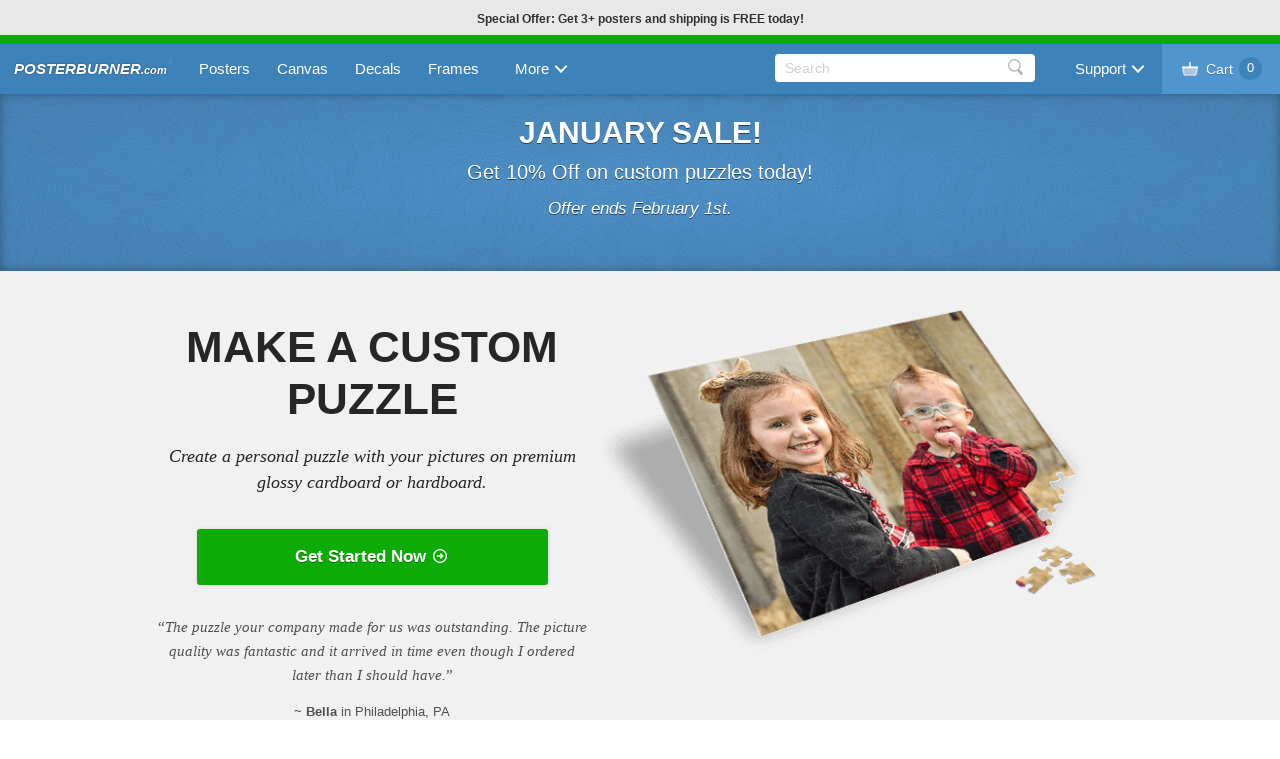

--- FILE ---
content_type: text/html; charset=utf-8
request_url: https://www.posterburner.com/CustomPuzzles
body_size: 73469
content:

<!DOCTYPE html>
<html>
    <head>
    <title>Turn any Picture into a Custom Personalized Puzzle</title>
    <meta name="description" content="Create a personalized puzzle from any picture. PosterBurner offers multiple sizes and piece counts. Add text or make it a collage for free. Puzzles come in nice gift boxes. Satisfaction guaranteed. 10 percent off all puzzle sizes today!" />
    <link rel="canonical" href="https://www.PosterBurner.com/CustomPuzzles" />
<base id="ctl00_viewBaseUrl" HREF="https://www.posterburner.com:443"></base><meta name="viewport" content="width=device-width, initial-scale=1, maximum-scale=1" /><meta property="og:image" content="https://www.PosterBurner.com/oneflow/images/gensplash/custom-puzzle-splash.png" /><link rel="apple-touch-icon" href="./images/master/apple-touch-icon.png" />
        <!-- CSS -->
        
    <link href="/bundle/splashcss?v=GdGCEQGRH2os-54GI9-sPiDpKSkXgsUAdngnrFWHu_A1" rel="stylesheet"/>

    
<link href="/bundle/mastercss?v=9YVQq5ubuRbRiiTH4OHCAETPf5DkbT4HcL63IBaX0K81" rel="stylesheet"/>


        <!-- javascript -->
        <script src="/bundle/masterjs?v=D89hGHnXVPQlL6oD664ar12KxKohDDCdArGX3QlSVBI1"></script>
 


        <!-- Global site tag (gtag.js) - Google Analytics -->
<script async src="https://www.googletagmanager.com/gtag/js?id=UA-3616266-1"></script>
<script>
  window.dataLayer = window.dataLayer || [];
  function gtag(){dataLayer.push(arguments);}
  gtag('js', new Date());

  gtag('config', 'UA-3616266-1');
</script>


        <!-- Global site tag (gtag.js) - Google Ads: 1046846465 -->
<script async src="https://www.googletagmanager.com/gtag/js?id=AW-1046846465"></script>
<script>
  window.dataLayer = window.dataLayer || [];
  function gatag(){dataLayer.push(arguments);}
  gatag('js', new Date());

  gatag('config', 'AW-1046846465');
</script>


               
        
    <script src="/bundle/splashjs?v=aOT9vhAATZt_MiWhzwkhFvOv_CoAMuLZCoPFBlbpHt81"></script>

    


        <!--[if IE]>
			<script src="http://html5shiv.googlecode.com/svn/trunk/html5.js"></script>
		<![endif]-->
    </head>
    <body id="aspBody">
        <form name="aspnetForm" method="post" action="./CustomPuzzles?CPN=CustomPuzzles" id="aspnetForm">
<div>
<input type="hidden" name="__EVENTTARGET" id="__EVENTTARGET" value="" />
<input type="hidden" name="__EVENTARGUMENT" id="__EVENTARGUMENT" value="" />
<input type="hidden" name="__VIEWSTATE" id="__VIEWSTATE" value="EzqGXwQuTqIMqyfBWVVI1I/bIfBfn2SH43f/IiL6uj+BX6KXLzaPEVRSivr5ODoSC/jhKQuCOJfYYgA+pJGj4uCkB/V+BA8/LGj/iQKzrVXvU+orhqiajfex9yqvwz9BPqfmVARIhbESkWlqohltAZhtonA36LcCYC6Ul+d33ZFOL1hISXpQSA8ZocehfAeg03q/G5nmSJ/SGdH0wXAoldIXlH2g2uPnrX0CWSeaIb/kIIxuCJ6amjBrxTFAsZbVj76h87CuqPwgiYxZxZGgh7D3qO/bueNXj38lS07zqgWSWYmm3YTk+SPfxCu/DwIsBEhb+t/Agzr7PKIXmBVjB9D9MEzs4gEC0TgOg/hCZUsOq83a1rnf55PAK4KCt6xypKKDWftitlSg/k/mCniMl15WHHJonJB421S2jUA8KWGllxIJ+HW5tS9biI/7ihkGgKXe/xvC6s4ku6nmOM6Q/A6w/4Kj4J1QCbc6VROHg/8VRs+DOXBzx9rtvzv0csNODdHfxKs5YkB1h9EYXnHqxAzUejc/yoMbJKgjoTpqec44fH3p+v7j+euym/1c1YRlhq/qER7qLZOsBXIbd6e6w9Dq0pwDI/tjceBP0bmGcdR0s57x6iHft9D34bzfuDN89H68OaQe/vgw2+3kCI5YYnSujGhGqum5A8IFODiErpAUVSWJnaCeql0DvkUgR2YgZfIQvVDEzRoSZSMTMZ3drFr2t/ALUfXZcsFEuYpYDrIALmlGgm0n4QcTvWsd/FljljzaLfAllouaNRICtNX2iBUlAUYC/o9eY1w0JIypnErYvhqVetXPIvTnQzGPCyNdBSFScBHDVfvRElMZG4nTvsPakFnr60XtMIsupUOlK6walLPGlpCtH0FSAqTCB6DI8U0tCJbLozGJdW3vKrLf0qcJMr4GUHDkDLHbqD4S8NStQzk854kfv72pW9otx5p+DN8kXtumuPsEmIUg/1bmDWSdB55HajID1xnG4JqGukEI84alDu7Djnvvkv1p6nW/HZkHb7hk7AKIPmEQIfD8/[base64]/i2BmfE+ucsDPOu1/Rgdkg/TSBfzijWoSpuW+3NED8BMFgTuF+IUFIfwTWq3287weAFSa3NviADoYcbsDepZAEqsKnGyyTPF0CuZ+Th2KoSazxfEZdDP7dZv25i61swFtckZ5wxqX04gNvuI9NUboD5sZYQpRDUfBgOESRMo451tz+Y9K5GPS8zoO1utO3su0aM+r7i6891XXyL1+zUg1hSRO/VnVKKWQ0+T5V3yfddKOPWTULJUkEu7rUfKIruiFLXcvovbQlrmovuX8n2NQZW6UXDm3YN7fZzB8CrEgHrxDl7Ia1eqMHvRnPgpWM1Ifddn4ZpfSqpz6kckzTkKaTL7O8D+wIfxo5/ovoAGPtOaRJCF7ieJoPFAAgkw/CVx7lZ2WoGFA4/64MKUwbw8Q3YJ7XzxlM16GbrvuYKi9mQ8/8Pade8w14j5YUE+wqT40dhklATlZf/ypu9F7tzjqg9uEZYnsytSJN3FbuDRPdUiMcrcsuBhlKn/++5c/[base64]/0zHonSSYsavaeD9/7WkC7qd/d/stZ+/emA+9XZx3OjMgoImmQ0fpIzkYiRkcgJeZ1aJACXC2kB7hQiTrtOkAnYNS8wobiRsFLWucchBWviOz7ch1iIgpifoWl0J9TLgkMgrdeVWOyj3QdjXmnjLWDSp7ViyYZ0TRZbHFBbTdvqDG1Rnkyc277yxtoKYAr2wRLEicN18T3rDlWR3MHD/HUYtSSEvWRCfyFVRm3Cb1MGl3E9qfddUribuQMzAbo7O1QWqK81k+06+4OHOZih/CQsaz2q2OsTQGFiWvjTpkYljsRJnbQhrd0wpIzqFxHp+BvaKKwhJEWDYd6IlBM/JBnc6k8wjQjiXvGr4cjoRm0rJ4YJgXyKqwJ0pYS7+dMjJ0c6ezM7f8nSVOnyMdnUukP1SwRmin6/PG3DU1cz5ETvjV7gtCZDiOKAD43lSjKpAfM7kgpSGdFzEwZIIw7X5x87Sjj7P4HAMzsGeVyNo0nZdj80dlZHmoNU38D67TjZBDFObv0/g9ynYYnrI6MKwR+G7GRzUXelVHQB761f33P6z5r+v6VnWtshEbsKq/sCucp4ELjRutVAMdDieO7J4anHyj8ERHqbzvmtTeTlurMfOZcZMHDgSArXepAMp9limrHn+aZAoCccqbg6YngP1xYIXKz9zBzxY2Kip4DKjZu9iSVH3glfAy1jNVy9RTLhu2zE+AI0eom9GlFlaDJr0fTJxju1S0vwqCKM9MyVFxR5mv4JQgBMDvnE9tCP/iPJe58ZvlnlDduXchnzagZhxzSo23+PDgfJlSc/42m9V9hWCbEFN1gJK2G3M3YooXbmEj1LbQ+GGjoh7UPoZ/[base64]/a2r1Kg4JA2qNaqBuXwcBq1+fiqqtHotVLTi+hFiS/gO+QL0pFwVBmqwRmmwNCEginBCBbIX7FV+t4PC5deuxiX0MUZYtSj9SkAc3PN3y2i2w+eBCpMWElSg0Kx1Nc2vXX261gYNi5wMrfcjBbm5nO4A6rrYvq/n/rh0T6tlpNd7Q5ZD5N3h2PNG4y+c76QmoK1srut3Tq3ZbZa6vbxVr5vU0KF20JcgXmryjnpN6nHxCUDiqkGC8Ls+Xa9DHr3TG9Ay5WxzmL32+nb/96E9TjomBfRV9fbhmMwAVkARmvy4R9WV2EBHUyjeUMZ7AImr5TbNkL9/p9R5iscUJWOSMFpvqXelrTcDZrTX6FguLFZrhZib3tIatVc8/Rnc6ajNMbdfgWYIl7Y2g2AQTwrptVFE04LB5TWg3iUZWHvtJN2OzPeMYGpBB0Qtmin5+japPFgL0uWyuTKN/B/7pce4ZqFBWMy8TeAmKUjoQh2qUfAiRSzISze6Gurrg8pNUrGABEDK8yWJPMHstRuczjZVlsyL/83bkX1Nx/i/iiLHgGnoHY8GpTsoFWVwOvQH4s0YryvvtS8sKvjLwIFQpZwYIbtc5wwesqhGPfMwhypi0KfKqwbVjq3COGUuO594PqcDi95VwP5jf5Ae+LxWFtDCjLnQ3YoYO+9ZE13m3RjyK4qp0oOQFrSP3J/Yb4lWuSiYCCgYMOZ3SM0dmjmoTjMKLR3tBVAC1CkiE23aHm7GK3c1RHCeHEHUNqCeo1yrKd91v3UOuv15K4dbAw48uswb7givMYHOmo4FBrT2r0iAheCG0BF6UKLjp3/Mnc/f1ipLEhyVVCHz5efns3SSV8NW5NEj4Tp9FjqaN/yufZT/HyB0CRjlnARuQQmUqVplWAbteYrw9M73Xe0cn5xcjTHsk7rJK5DxVp+1VuOSEtnzcp+FTh+ghEcp8Di/hPbxnQY0SV7LRE0CCWDcgRP8Z/rT4Smc2l/Wk16PEu6MwdIvfsdFmVxF6fa7jSwmuohelLhLajWMjgdOAsSXTt0T/3JsGJielFhVYkZI2DqcUCcm2Ap9oHR551r29YolEJ/2GQVo1IM79P6Cs4ZeFvJLdcN6Ve2aKzItntw3o/O8vk2LuVDxnn1jnXw75qUCyCsJOhbS2Uc+RMWN4T1GrPE/UHT8safOVTI5dhlIz1z12TaUUdPpVggBQXcbQOzCKaaymY1eYmi2tDrhEeL6sTOzo3y/O2SLnQXYWq3R6hAu7lJEUl2tycPgGW0z/bhxG08C6cTFDlW+Vb8voUXqPY05ZS8552VV6xdenndyruZAnzuAThbj8uW8pHku4qUhNdz0Q4jJX0XsfdunNqzKl8whCEKxIbCZl8eWS39x4Zeval+3QzK1gYHYUlSwEttR90stUraPNriQA7uqMJgFDCQPT0XWlX0N0/VxgFFqzpVteE88Ki2m/oORNuWgbei8//0t5bMZlSoiIrUppQATUbC3GIlcvL3oA3OV7Kb+WDDviNkIuxmN/i5aaVgxCHqqRcEr10bWIW6snNOpfoyYSNCywYGPyNnBVqQGDMPrfv+sNoBu86AMJ5ZsYDEo/t07OUOoUS+nNiunN+ev83ZJLmwEjL95duDrb0VYIgc7Q0OLTRrucWII+7OJx5A2mqgEJ/KtyAy/JdoPjmDt+sJHu4rrw7aEXuc2+AjL0fLz/65f2FUSW/J33jtIDJYkzp0DGhi0q8ex+Kr/Ay+3pSrwZHqpLT4S/u5KofspsO+dbHRPvRmDGyWbLnuQfZD7UI3l0Xcq/VmppxymOFhsJTSwVS5BIV6LKqfh82sZaab+UrXc7qspJ5OOueyjSv3jZpaGpDKUxIcc8e90qv7BX//SnaX9j5StApJPL5OF7BzytWFz0c1SDeoqQgxgHMPFFmRJWrXxMyr3bka1EY+AyHnZ9hpLAMED4L7aT2/tjp9Jka8YpXH3Rocj0hpFNN+OJprrss7Qa3Ne5L3HO86j08TFU+oIg7xxP5NgxSbAQXvpr2XuMVL34jl4qwxNJHO8kKWQNCU85QD/hQfLGp0oqEkiYc7y9jmEzuRugNvU1MFf4UlyjbPg9AyI9ilvrCkv96TBPtxijh1t6sYbsxmZLvyTG84Gz+IVKegBLtuS1nXwYVpo1QENJnh1LFKO2pn1k+F0ECs+rUy+Hcyaso8vOBWRxBGSNNacchp3y1VQ5dReX1WDHL+9vA6W7DLqBq8RHMXrwrRWhWOvKv8nC/qi3QlSvsDUIAGV53u/wQ2+ZExKlSt9K1u5lpLcGp79utcI0DpVEe12z9sbnCxRMNVxDU2WRd0h5mXu9TaDx+fMHc6y5gG/YWnqQC2S2kqGm65gRhLGQ+/eAPe55XCdlONJtztnaeOlEshHN++gEe9SPoTsobXSFgqQH9ztqD/XxuvrCSu/RVxbWf3hTkUSpPTdOLkTERpRo0LlUerVYG5i5tOYvmD77ngxBX+VAWAqsqoPpDva2umdbMNGwlqKYdlULAjSv12SBagJp/[base64]/BJrJebb2/yPt9Ms2nEeMkvZmfCOzL71vSGF4dJ+/vKFXVXLNoJERXDLefwZSw9bIh/wX0x640rPoU4wXsXp4qo7yVWGN3lnTuxB4IwtKa8hINgch7fdy9cU0SKUBDgG6mQFYacIBQ+J4Cv3LU80cLhLeyrdDjxhddLA20dd+55x7TCgG6oisLOZhK3XzZZfI5dXoyHbBkI/jKaL7Vqo4u8FAW/RnFGFPDFEU4GamWbIBVNNi3PPgTZzIcKddx58BTvIrjYo1X5qSwg/whOfGRn0dOOs+BBjdVs9ZFS1rL7YBNEEhvZR3Pr4uNECLuTzBc/Cbv7+QoBXgSl7r2kWMcsc6L9H7d5lBEme1TUOsjkjxhLC2BlG6R7iAYKfEMr9+b6mXzO6ZVAQe9rGEiZywbDa0JlAJD/KCqe5szbW3qljl5RJPspA3msnD1B+eMDWWaPod7uIXGYvjHfJ4M26p61Qyiar7Vvi1fJdvCmO8WhcuVwI7IrVp39H8gT+imFlZsiv59ar5Li4qDd/[base64]/uFDg+l6VvDQkfwHGhQ0uz+0YxtisEuEaDsE68Z07P23lWmUAdi768Cazal8lyNnt3RfcvArQOhUeMVNMw/tXRv4BVtxJ07A6sfxyqRuGYMHonEj2AE36nh21VXFOVm3jAeQ02FHfvxJbmN2yQA1olPGlnEhbPtz4zXFzkm7fVFPIl6QWTYhC8bIuoiCcsI/lbMQOIBmbG3ytWSYizjzQbqjIM9klVqWE56bXfy8WS1rrhtzTrt5gTjpCVYWwZkYcrwG7HiRNO9Bc/8nnnCsXjpjh+DO3QtZWJyGiUWGp5mDDUYWwVdMERAy6oUGkLIL+m5DhMJSDc/w48HEYW3Aw7XGIpoeiTvOjYeLEcngj1V24ZDaUjYWvremWM0kE+rtOiHk1gQ7sXWigRcIANrZ/AapKFX+pgCyRdpNIVkQFocogbI34lfetXGpSvaSvYsS58JUftfa4GGU/zlcM0SXV6kALv35OIGY6PQ1y1AQJ7nk2OVyRypa4965b99oK0NhaQnTcfVl0LQIsBfSFAMO8zc9/4jEtAX8MofDDD0k+kqOeBjv3c0nZ1MK/Tv5x9ydwa9+waLPihG5vjnAhL7xtKQHCeexqYmM7t92b7OgVGL/rt4zrCrg62bMndEZu3JLL3gxn9gc2LYU2KNeA3EIouIobsZHuKLJNDRl549sxeGVaqQdMDsnyCP1UoxMo8FxT/IlkbADmWrIXbc+m8jjBLnLgYX5UP02qjLgyN+bl4hQhcjGQD9GheFQ5p85NmfsOqkqqgx4eA2lzqfnwxfb97cPPE7D8SQwRowi+UlIUOcBsFiBUqw4vpdaQRvQcgCPYu4T81eH9vKY+tuXIUG/0ZlF9RO8MoJhKmzT/zqhP2BcZOX2V4LB+h3c1UYptprhxnhhr0tHI+l9pCntaec8Vazd+8TMfCRIt3vOzeqf6O7AqQGmQzXoc6uqv4zYhXplvelkNnd03wwwopJhJfq7flK3MilyikoYpqKZq6eVA+mbZYa5RrMd4bCTBXh5OF2EueMK5Gqz87cDiKDL5hKCZd1onbB0vsf8kY1V6vp1P/RZw2g1GHeHE5KnxMgbcFktm6znHhaAhi6gaC/[base64]/mkUjmOA9czKcotWGZ1hlANOdpa0qgO+t9//eJVkrl4kYxSKH3CmrlKEgUJdvamydWk5vrEiJ+6niEYDeB5IdMSoPOYlV2gMabA1bk44dGvAgQhiR/[base64]/Cp7yNDyXIYXBuGomWobRWgPu+n5d7/29yFpnpfC2n8dP2WJBcV4wp++884NJLij35c7GxOPt66Bb1HWg7H5JWaxyAUtbYCTvDmZitiJEawHva7nEDzeRDsVCGpbZXBWDvRl0nkXQ1qgLlWmEu/[base64]/Fky+MCFsC/QGCsvqehWV7zDacdEPRu0/gFeFSgP3d5BzJiX4aU7q64j72gxLniSQTHJjIh+7kbXG0oRfn6vF97gUg8Y96Q4reOG1G6o6Xpy73zbIM0ALZQbvaPWXTuXjyRp/hprD6hhqSo3wnFOkHtsZwQq2suzHH0bI+IKij34m3kusKITeqG9Peyf2s0PUNDmUlEbvtuA8QG2OmMhTyr0RTC/64A1NKgBGBkpgazTv+ncdsfzUXM7z4MpU/dbJauqdbsvSY0hXWcfsGsGh0iG43/Tl6/1aH6V9xjdrT3YHWlw1Y/fExD/fEoNPQONIQEZzgqxkKTzKUpxh7NJ7G8aSbjkE61LRCiWKQvzZcYBed7l6MYEMMSoaalv+h9GZnMFUluMYfu0Iew1ThX/adqEHRBjC+MfJtC2hamKepTlTlsFfQ5F+/HzwLP6jInEzUyh5xfXKEa0HX4GCD4Fn00+d8pvgE5GD95M2A8YZcbFiYkwE5E2Ek8rhQPlrKO3T/PAnMyN5Qg4gSCk6dazv6pmyrNs6svp3xgDbSWO+1fDHBM+99F6a2Qd2w7Ebq4Pm8R1b0BC5TViDOxjf1GEt4py8Vyd5RnJJHMWKQiOHzmEyPEa48uVfldK7kIhNHHeS/ewmfJm8I7GzxR1Cxwnt9GzegTj55ZC5+FkcUGXTgVrYypZSQKse/CO6X9NPIidm/3qmWDgzEM5jMMNVELOB1vq8RcgK6E3BEnqTrZ3ctK1IfwhXsvOXVXqq8Lr72lhPV2aVmF7ciEwGOR3k4D71gZAdu2zuHQuupRSAjUQRoENV9z8bwE9alUeavbS8+TBvrcgG686/qda3aIoSWuSDSIfuu3TOHcDHTLGyavXdYk7/Iy/[base64]/ot37PcAXUOm+V16pCdQ6/xImnEntfcEl2zBF926pYmpxl4+bitT4sHWnRs2L47TY6JhDZyZcB+g5QP3LyZs6LnEmiWZjR5/Su8zjrLNQ3qEjKhSxZeyJRLq300y+gU/vvUoDftInX1Nx8G7JTIPizQvCaBSWcmas4v1mARHdKpDraYhuoNeRBBO94uZPo95UGy/cqdKGDU3dWGndRhsZ127cZ6epVDmfzaWoD5oNwijhvJGJXdPQUA7JcAL9LePfvSimtVyW6LP8rP5xisWke/ZnIT8Ixmp6Am+VyTQITrrOUkdY92okPMpSkVcGv7UjgeofmkgbfPykTK9Lrm1gP9xs2Z1/apsrbyTjNG7wVQLVcLIzE2ZwAdKEhwTfV7gTPLpGIby8p/fv4Gh5HhmAbGoDWv94dFiLAC0QQhVVJAnpagg6lZ/Qc7yxvt1Gti+Gxa2o6VWiPXX2p3ntorEmZA6zE5qnwLdnNebSXeXjTu7PK9rAv4eECz8tyx981NW2N8u4jJJVYUNSutl/M404xANn2vP4neGaqpAWwihliiADuMIGN01s2YCA0chQ2So33Xf0Mn10fEbnC89fzuQzgdqJ74NZGNfkQqN8FC3G++8yJ7nPCnsfBVHeEpwOzqPo/KWHqpIo92Hkj8pL5tDQxW6jcm6DSZmGjgW3xvN34q1twNarIP86tSiP0vh3+DrQ1lIbaewCtQX/[base64]/fcglzrXhhvom4v8Gozs4y/vlgE6WDjshG1UxlQtp6vF5UFsGb6TqpFnyF9BDC8eQXOBTmSBQGvCRB+zCyEQGZgRoa1gmh3KayStH1bJXApDsUyFhP6Q3PS7Q1XUP191SSjUO9u8cUxEpKxoVfm6ADjrPDytAwk3SuV5s9OXxl763ckEKT+C+eV9me5QYegJO" />
</div>

<script type="text/javascript">
//<![CDATA[
var theForm = document.forms['aspnetForm'];
if (!theForm) {
    theForm = document.aspnetForm;
}
function __doPostBack(eventTarget, eventArgument) {
    if (!theForm.onsubmit || (theForm.onsubmit() != false)) {
        theForm.__EVENTTARGET.value = eventTarget;
        theForm.__EVENTARGUMENT.value = eventArgument;
        theForm.submit();
    }
}
//]]>
</script>


<script src="/WebResource.axd?d=pynGkmcFUV13He1Qd6_TZAN86yoK6gU0v_hrLb5x6N-R5usa_bWzm1K3ZthiN5YERyDrvhAZfhlATRVelTTIFA2&amp;t=638901627720898773" type="text/javascript"></script>


<script src="/ScriptResource.axd?d=NJmAwtEo3Ipnlaxl6CMhviuJlahmEisDhn6MrQ6zSp1Yt3fj6HT0ajIg8v-uPhrIFwcIU5k_X2gbEEJ5emt0PQKjIw-L751smyUUxjNjyvpISO63j6sHwI4pyLuW-VXZCMuP_bhhmOzs73eX_ByQLZwxbaCqAApw5LCFl0HWGuU1&amp;t=32e5dfca" type="text/javascript"></script>
<script src="/ScriptResource.axd?d=dwY9oWetJoJoVpgL6Zq8OK4zLKBEWCmskp1ux9GCyqjiS9TdRC3AP_IddV0iM0D85GY-Yf1CbngdMzKvBw_xJgUWxG0fGqnKnuHIrYTTPAaI6FlBkMmLEntP-YbP7XzpZC8AiT1cqi41g64vAnbzReM9A8lENqR_Ka7RgMV0D2s1&amp;t=32e5dfca" type="text/javascript"></script>
<script src="Callbacks/MasterPageSearch.asmx/js" type="text/javascript"></script>
<div>

	<input type="hidden" name="__VIEWSTATEGENERATOR" id="__VIEWSTATEGENERATOR" value="2B0EB1DC" />
	<input type="hidden" name="__EVENTVALIDATION" id="__EVENTVALIDATION" value="cLVEnW3Pt17mhmqOEDbdBLKGP7eLt27qVva2MQo/YRTQpE7ozFMBZMY167nT65TDg0WZS6lUoWuD5Kqnrjd9ZoKw2ZgjiJfX+s4ASFWwEstkf9NulQfSuIC5ZVEM51qusYWsUJ1JsT5z8A3lOT3YubMvXqnBqVG1GESFuVAVJro=" />
</div>
            <script type="text/javascript">
//<![CDATA[
Sys.WebForms.PageRequestManager._initialize('ctl00$viewScriptManager', 'aspnetForm', [], [], [], 90, 'ctl00');
//]]>
</script>

            <header>
                <section class="holiday_header deal_header"> 
                    <strong>Special Offer: Get 3+ posters and shipping is FREE today!</strong>
                </section>
                
                    
                    
                    
                    
                    
                    
                    
                
                <section class="full_header">
			        <nav class="logo">
				        <a href="./" title="PosterBurner.com">
                            <span>PosterBurner<i>.com</i><sup>©</sup></span>
				        </a>
			        </nav>
			        <div class="prospect-menu-wrapper">
                        <a id="products-menu-btn" class="prospect-menu-burger menu-dropdown">
                            Products 
                        </a>
                        <a class="main-menu-item first-menu-item first-item" href="./CustomPosters">Posters</a>
                        <a class="main-menu-item second-item" href="./CustomCanvasPrints">Canvas</a>
                        <a class="main-menu-item third-item" href="./CustomDecals.aspx">Decals</a>
                        <a class="main-menu-item fourth-item" href="./CustomFrames">Frames</a>
                        <a class="main-menu-item fifth-item" href="./CustomPosterTiles">Poster Tiles</a>
                        <a id="products-more-btn" class="main-menu-item menu-dropdown">More</a>
                        <nav id="products-menu" class="prospect-menu">
                            <h2>Products</h2>
                            <a id="products-menu-close" class="prospect-menu-close">&times;</a>
                            <ul id="products-menu-content">
                                <li><a href="./CustomPosters">Posters</a></li>
                                <li><a href="./CustomCanvasPrints">Canvas</a></li>
                                <li><a href="./CustomDecals.aspx">Decals</a></li>
                                <li><a href="./CustomFrames">Frames</a></li>
                                <li><a href="./CustomPosterTiles">Poster Tiles</a></li>
                                <li><a href="./CustomFoamboardPosters">Foam Board Posters</a></li>
                                <li><a href="./CustomCellPhoneCases">Phone Cases</a></li>
                                <li><a href="./CustomOrnaments">Ornaments</a></li>
                                <li><a href="./CustomMetalPrints">Metal Prints</a></li>
                                <li><a href="./CustomBanners">Banners</a></li>
                                <li><a href="./CustomPuzzles">Puzzles</a></li>
                                <li><a href="./CustomMousePads">Mouse Pads</a></li>
                                <li><a href="./CustomCarMagnets">Car Magnets</a></li>
                                <li><a href="./CustomCoffeeMugs">Coffee Mugs</a></li>
                                <li><a href="./CustomWaterBottles">Water Bottles</a></li>
                                <li><a href="./CustomKeyChains">Keychains</a></li>
                                <li><a href="./CustomBookmarks">Bookmarks</a></li>
                                <li><a href="./CustomDogTags">Dog Tags</a></li>
                                <li><a href="./CustomToteBags">Tote Bags</a></li>
                                <li><a href="./CustomPillowCases">Pillow Cases</a></li>
                                <li><a href="./CustomPostCards">Post Cards</a></li>
                                <li><a href="./CustomFlyers">Flyers</a></li>
                                <li><a href="./CustomYardSigns">Yard Signs</a></li>
                                <li><a href="./CustomLicensePlates">License Plates</a></li>
                                <li><a href="./CustomShirts">Shirts</a></li>
                                <li><a href="./CustomCutoutPosters">Cutout Posters</a></li>
                                <li><a href="./PhotoGifts.aspx">Photo Gifts</a></li>
                                <li><a href="./GraphicDesignServices.aspx">Graphic Design</a></li>
                            </ul>
                        </nav>
                        
                    </div>
			        <nav class="shop">
				        <a class="cart" id="master-cart-button" href="./Checkout.aspx" title="Shopping Cart">
					        <img src="./images/gensplash/master/cart_icon.png" alt="" />
                            <span>Cart</span><i><span id="ctl00_viewMasterCartQuantityLbl" class="nav_quantity">0</span></i>
				        </a>
			        </nav>
                    <div class="prospect-menu-wrapper menu_right">
                        <a id="support-menu-btn" class="main-menu-item menu-dropdown">Support</a>
                        <nav id="support-menu" class="prospect-menu prospect-menu-right">
                            <h2>Support</h2>
                            <a id="support-menu-close" class="prospect-menu-close">&times;</a>
                            <ul id="support-menu-content">
                                <li><a href="./PosterBurner-Printing-Examples.aspx">Examples</a></li>
                                <li><a href="./ContactUs.aspx">Contact Us</a></li>
                                <li><a href="./Register.aspx">Create Account</a></li>
                                <li><a id="ctl00_viewHeaderLoginLinkBtn" href="javascript:__doPostBack(&#39;ctl00$viewHeaderLoginLinkBtn&#39;,&#39;&#39;)">Sign In</a></li>
                                <li><a href="./TrackPosterPrints.aspx">Order Tracking</a></li>
                                <li><a href="./PosterBurnerCouponCode.aspx">Coupons</a></li>
                                <li><a href="./PosterBurnerRewards.aspx">Rewards Points</a></li>
                                <li><a href="./PosterBurnerTools.aspx">Super Resolution (+FREE TOOLS)</a></li>
                                <li><a href="./Blog/BlogHome.aspx">Blog</a></li>
                                <li><a href="./Blog/PosterBurnerStories.aspx">Stories</a></li>
                                <li><a href="./FAQ.aspx">FAQ</a></li>
                                <li><a href="./Reviews.aspx">Read Reviews</a></li>
                                <li><a href="./Reviews.aspx?WriteReview=1">Write a Review</a></li>
                                <li><a href="./PosterGiftCards.aspx">Gift Cards</a></li>
                                <li><a href="./aboutus">About Us</a></li>
                            </ul>
                        </nav>
                    </div>
                    <div class="master_search_mobile">
                        <a href="javascript:ShowMasterSearchResults()">
                            <span class="search_svg_mobile">
	                            <svg xmlns="http://www.w3.org/2000/svg" xmlns:xlink="http://www.w3.org/1999/xlink" preserveAspectRatio="xMidYMid" viewBox="0 0 300 323" height="16" width="15">
	                                <path class="search_svg_icon_mobile" d="M293.945,278.797 C293.945,278.797 308.178,298.136 291.822,314.554 C275.465,330.972 256.042,316.764 256.042,316.764 C256.042,316.764 183.497,243.103 183.314,243.153 C166.491,251.373 147.596,255.985 127.628,255.985 C57.271,255.985 0.236,198.733 0.236,128.111 C0.236,57.488 57.271,0.237 127.628,0.237 C197.984,0.237 255.020,57.488 255.020,128.111 C255.020,159.238 243.940,187.768 225.523,209.943 C225.405,210.160 293.945,278.797 293.945,278.797 ZM227.885,128.155 C227.885,72.508 183.005,27.397 127.644,27.397 C72.283,27.397 27.404,72.508 27.404,128.155 C27.404,183.801 72.283,228.912 127.644,228.912 C183.005,228.912 227.885,183.801 227.885,128.155 Z" />
	                            </svg>
                            </span>
                        </a>
                    </div>

                    <!-- Search Bar -->
                    <div class="master_search_bar">
                        <input id="master-search-input" type="search" placeholder="Search" />
                        <a href="javascript:GetMasterSearchResults()">
                            <span class="search_svg">
	                            <svg xmlns="http://www.w3.org/2000/svg" xmlns:xlink="http://www.w3.org/1999/xlink" preserveAspectRatio="xMidYMid" viewBox="0 0 300 323" height="16" width="15">
	                                <path class="search_svg_icon" d="M293.945,278.797 C293.945,278.797 308.178,298.136 291.822,314.554 C275.465,330.972 256.042,316.764 256.042,316.764 C256.042,316.764 183.497,243.103 183.314,243.153 C166.491,251.373 147.596,255.985 127.628,255.985 C57.271,255.985 0.236,198.733 0.236,128.111 C0.236,57.488 57.271,0.237 127.628,0.237 C197.984,0.237 255.020,57.488 255.020,128.111 C255.020,159.238 243.940,187.768 225.523,209.943 C225.405,210.160 293.945,278.797 293.945,278.797 ZM227.885,128.155 C227.885,72.508 183.005,27.397 127.644,27.397 C72.283,27.397 27.404,72.508 27.404,128.155 C27.404,183.801 72.283,228.912 127.644,228.912 C183.005,228.912 227.885,183.801 227.885,128.155 Z" />
	                            </svg>
                            </span>
                        </a>
                    </div>
                       
		        </section>
	        </header>

            <!-- Page Content -->
            
    <section class="splash">
        
        <div id="ctl00_bodyContent_viewCouponPanel" class="coupon blackfriday">
	
            <h1 class="blackfriday_h1"><b>January Sale!</b></h1>
            <span id="ctl00_bodyContent_viewCouponDescLbl" class="coupon_desc blackfriday_desc">Get 10% Off on custom puzzles today!</span>
            <span id="ctl00_bodyContent_viewCouponEndLbl" class="coupon_desc blackfriday_sub"> Offer ends February 1st.</span>
            <span id="ctl00_bodyContent_viewCouponExtraLbl" class="coupon_desc blackfriday_sub"></span>
        
</div>
		<article class="begin">
			<div class="controls">
                <h1 class="controls_title">Make a Custom Puzzle</h1>
                <h2 class="controls_desc">Create a personal puzzle with your pictures on premium glossy cardboard or hardboard.</h2>
                <div class="btn">
                    <a id="viewCoreSplashHyperLink" href="MakeCustomPuzzles"><span id="ctl00_bodyContent_viewCoreSplashButtonLbl">Get Started Now</span>
                        <img src="./oneflow/images/genmake/generated/next_icon.png" alt="" />
                    </a>
                </div>
                <div class="controls_bullets">
                    <span class="review"><i>&ldquo;</i>The puzzle your company made for us was outstanding.  The picture quality was fantastic and it arrived in time even though I ordered later than I should have.<i>&rdquo;</i></span>
                    <span class="reviewer">~ <b>Bella</b> in Philadelphia, PA</span>
                </div>
			</div>
            <div class="splash_image">
                <img id="ctl00_bodyContent_viewCoreSplashImg" src="oneflow/images/gensplash/custom-puzzle-splash.png" style="border-width:0px;" />
                
		    </div>
		</article>
	</section>
    <div class="big_bullet_div">
        <section class="big_bullets">
            <h1>When you choose PosterBurner you get...</h1>
            <article class="big_bullet">
			    <span class="big_bullet_circle">
                    <img id="ctl00_bodyContent_viewCoreSplashBulletImg1" src="./oneflow/images/gensplash/best-custom-posters.png" style="border-width:0px;" />
                    
                </span>
                <span class="big_bullet_title">High quality puzzle board</span>
                
		    </article>
            <article class="big_bullet">
			    <span class="big_bullet_circle">
                    <img id="ctl00_bodyContent_viewCoreSplashBulletImg2" src="./oneflow/images/gensplash/best-custom-posters.png" style="border-width:0px;" />
                    
                </span>
                <span class="big_bullet_title">Color Rich Print</span>
                
		    </article>
		    <article class="big_bullet">
			    <span class="big_bullet_circle">
                    <img id="ctl00_bodyContent_viewCoreSplashBulletImg3" src="./oneflow/images/gensplash/best-custom-posters.png" style="border-width:0px;" />
                    
                </span>
                <span class="big_bullet_title">Fast Shipping and Great Service</span>
                
		    </article>
	    </section>
    </div>
    <div class="reviews_section">
        <section class="reviews">
            <h1>Customer Reviews</h1>
            <h2>1-5 of 1702 Total Reviews</h2>
            <div class="reviews_btn_wrap top_reviews_btn_wrap">
                <a id="write-reviews-btn" href="./Reviews.aspx?WriteReview=1" onclick="clientClicked(this)">
				    <span>Write a Review</span>
			    </a>
            </div>
            <div class="video_reviews">
                <div class="video_review">
                    <div class="video_circle" onclick="ShowVideoReviewOverlay('https://api-files.sproutvideo.com/file/449bdeb51514e2cdcd/79c00d4a557748d5/720.mp4?expires=138662467486020622&signature=RKa9Rl1Seg0qY00bRIiMDww5tIG1XEbtyRtAc3j/SHk=')">
                        <img src="./oneflow/images/gensplash/video-review-3.jpg" alt="PosterBurner Video Review" />
                    </div>
                    <div class="video_quote">
                        <span class="video_quote_title">"The quality is unmatched anywhere and you cannot beat the price. You can't go wrong choosing PosterBurner."</span>
                        <span class="video_quote_author">Patrick Ryan</span>
                    </div>
                </div>
                <div class="video_review">
                    <div class="video_circle" onclick="ShowVideoReviewOverlay('https://api-files.sproutvideo.com/file/069bdeb51514e3c68f/333c91d54fcc21b0/720.mp4?expires=138662468392991840&signature=aRB/hjI2NutNIc3z06JHUbpKDqdXuhhklWrNHoNk2d4=')">
                        <img src="./oneflow/images/gensplash/video-review-2.jpg" alt="PosterBurner Video Review" />
                    </div>
                    <div class="video_quote">
                        <span class="video_quote_title">"We love PosterBurner.  We print out our customers wedding and engagement photos all the time."</span>
                        <span class="video_quote_author">Cory @ Edwin Warren Jewelers</span>
                    </div>
                </div>
                <div class="video_review">
                    <div class="video_circle" onclick="ShowVideoReviewOverlay('https://api-files.sproutvideo.com/file/a79bdeb51514e2c22e/eba0858d1c21f611/720.mp4?expires=138662466188419707&signature=z1J9EtkCulkT+Pjl+dvfOlvvX2HoxxDZV+3ZKpMA3QI=')">
                        <img src="./oneflow/images/gensplash/video-review-1.jpg" alt="PosterBurner Video Review" />
                    </div>
                    <div class="video_quote">
                        <span class="video_quote_title">"The resolution of the pictures is wonderful, the prices are very good, and I'm very happy with the product."</span>
                        <span class="video_quote_author">Julie, Landscape Photographer</span>
                    </div>
                </div>
            </div>
            
                    <div class="review">
			            <div class="review_avatar">
                            <span class="review_circle">
                                <img src="./oneflow/images/gensplash/review-avatar.png" alt />
                            </span>
                        </div>
                        <div class="review_info">
                            <span id="ctl00_bodyContent_viewReviewsRepeater_ctl00_viewReviewAuthorLbl" class="review_author"><strong><strong>Maria</strong></strong> in NJ said...</span>
                            <span id="ctl00_bodyContent_viewReviewsRepeater_ctl00_viewReviewWordsLbl" class="review_words">I got a bunch of photos of my best friend before her wedding and made a collage puzzle for her.  She loved it and so did everyone else.  I let everyone know that I got it at Posterburner.</span>
                            <div class="review_stars">
                                <img id="ctl00_bodyContent_viewReviewsRepeater_ctl00_viewReviewStarImage" class="star" src="./oneflow/images/gensplash/generated/star_5.png" style="border-width:0px;" />
                                <span id="ctl00_bodyContent_viewReviewsRepeater_ctl00_viewReviewStarLbl" class="star_text">Rated 5 out of 5 Stars.</span>
                            </div>
                            
                        </div>
		            </div>
                
                    <div class="review">
			            <div class="review_avatar">
                            <span class="review_circle">
                                <img src="./oneflow/images/gensplash/review-avatar.png" alt />
                            </span>
                        </div>
                        <div class="review_info">
                            <span id="ctl00_bodyContent_viewReviewsRepeater_ctl01_viewReviewAuthorLbl" class="review_author"><strong><strong>Sherrie</strong></strong> in CA said...</span>
                            <span id="ctl00_bodyContent_viewReviewsRepeater_ctl01_viewReviewWordsLbl" class="review_words">I had a puzzle made from a family vacation photograph and it looks great.  I will be using Posterburner again.</span>
                            <div class="review_stars">
                                <img id="ctl00_bodyContent_viewReviewsRepeater_ctl01_viewReviewStarImage" class="star" src="./oneflow/images/gensplash/generated/star_5.png" style="border-width:0px;" />
                                <span id="ctl00_bodyContent_viewReviewsRepeater_ctl01_viewReviewStarLbl" class="star_text">Rated 5 out of 5 Stars.</span>
                            </div>
                            
                        </div>
		            </div>
                
                    <div class="review">
			            <div class="review_avatar">
                            <span class="review_circle">
                                <img src="./oneflow/images/gensplash/review-avatar.png" alt />
                            </span>
                        </div>
                        <div class="review_info">
                            <span id="ctl00_bodyContent_viewReviewsRepeater_ctl02_viewReviewAuthorLbl" class="review_author"><strong><strong>G. Parker</strong></strong> in VA said...</span>
                            <span id="ctl00_bodyContent_viewReviewsRepeater_ctl02_viewReviewWordsLbl" class="review_words">I was looking for an idea for a cool and cheap photo gift and decided to try a personalized puzzle.  It was a hit.</span>
                            <div class="review_stars">
                                <img id="ctl00_bodyContent_viewReviewsRepeater_ctl02_viewReviewStarImage" class="star" src="./oneflow/images/gensplash/generated/star_5.png" style="border-width:0px;" />
                                <span id="ctl00_bodyContent_viewReviewsRepeater_ctl02_viewReviewStarLbl" class="star_text">Rated 5 out of 5 Stars.</span>
                            </div>
                            
                        </div>
		            </div>
                
                    <div class="review">
			            <div class="review_avatar">
                            <span class="review_circle">
                                <img src="./oneflow/images/gensplash/review-avatar.png" alt />
                            </span>
                        </div>
                        <div class="review_info">
                            <span id="ctl00_bodyContent_viewReviewsRepeater_ctl03_viewReviewAuthorLbl" class="review_author"><strong><strong>Christy</strong></strong> in NC said...</span>
                            <span id="ctl00_bodyContent_viewReviewsRepeater_ctl03_viewReviewWordsLbl" class="review_words">Super happy with my posters and my puzzle print.  Thanks!</span>
                            <div class="review_stars">
                                <img id="ctl00_bodyContent_viewReviewsRepeater_ctl03_viewReviewStarImage" class="star" src="./oneflow/images/gensplash/generated/star_5.png" style="border-width:0px;" />
                                <span id="ctl00_bodyContent_viewReviewsRepeater_ctl03_viewReviewStarLbl" class="star_text">Rated 5 out of 5 Stars.</span>
                            </div>
                            
                        </div>
		            </div>
                
                    <div class="review">
			            <div class="review_avatar">
                            <span class="review_circle">
                                <img src="./oneflow/images/gensplash/review-avatar.png" alt />
                            </span>
                        </div>
                        <div class="review_info">
                            <span id="ctl00_bodyContent_viewReviewsRepeater_ctl04_viewReviewAuthorLbl" class="review_author"><strong><strong>Tom</strong></strong> in IN. said...</span>
                            <span id="ctl00_bodyContent_viewReviewsRepeater_ctl04_viewReviewWordsLbl" class="review_words">The puzzle print you guys made for me is awesome.  Its the picture of my business logo and I put the puzzle out on a table in the lobby. </span>
                            <div class="review_stars">
                                <img id="ctl00_bodyContent_viewReviewsRepeater_ctl04_viewReviewStarImage" class="star" src="./oneflow/images/gensplash/generated/star_5.png" style="border-width:0px;" />
                                <span id="ctl00_bodyContent_viewReviewsRepeater_ctl04_viewReviewStarLbl" class="star_text">Rated 5 out of 5 Stars.</span>
                            </div>
                            
                        </div>
		            </div>
                
            <div class="reviews_btn_wrap">
                <a id="reviews-btn" href="./Reviews.aspx">
				    <span>Read More Reviews</span>
			    </a>
            </div>
	    </section>
    </div>

    
        <div class="section_div story_wrap">
	        <section class="steps">
		        <h1>PosterBurner Stories</h1>
		        <h2><a href="./Blog/PosterBurnerStories.aspx" target="_blank">Read all of our story features here.</a></h2>
		        
                        <article class="step story">
                            <a id="ctl00_bodyContent_viewBlogStoryRepeater_ctl00_viewBlogStoryHLink" href="Stories/Custom-Print-Showcase">
                                <span class="step_circle">
				                    <img id="ctl00_bodyContent_viewBlogStoryRepeater_ctl00_viewBlogStoryImg" src="./Admin/Blog/BlogPostImage/thumb_products-final.jpg" style="border-width:0px;" />
			                    </span>
			                    <div class="step_info">
				                    <div class="step_title">Improve Your Space</div>
			                    </div>
                            </a>
		                </article>
                    
                        <article class="step story">
                            <a id="ctl00_bodyContent_viewBlogStoryRepeater_ctl01_viewBlogStoryHLink" href="Stories/Creative-Printing-Examples">
                                <span class="step_circle">
				                    <img id="ctl00_bodyContent_viewBlogStoryRepeater_ctl01_viewBlogStoryImg" src="./Admin/Blog/BlogPostImage/thumb_CustomerStoryMain.jpg" style="border-width:0px;" />
			                    </span>
			                    <div class="step_info">
				                    <div class="step_title">The Creativity of Our Customers</div>
			                    </div>
                            </a>
		                </article>
                    
                        <article class="step story">
                            <a id="ctl00_bodyContent_viewBlogStoryRepeater_ctl02_viewBlogStoryHLink" href="Stories/PosterBurner-Borderless-Posters">
                                <span class="step_circle">
				                    <img id="ctl00_bodyContent_viewBlogStoryRepeater_ctl02_viewBlogStoryImg" src="./Admin/Blog/BlogPostImage/thumb_borderless-final2.jpg" style="border-width:0px;" />
			                    </span>
			                    <div class="step_info">
				                    <div class="step_title">How We Make Posters Borderless</div>
			                    </div>
                            </a>
		                </article>
                    
                        <article class="step story">
                            <a id="ctl00_bodyContent_viewBlogStoryRepeater_ctl03_viewBlogStoryHLink" href="Stories/How-To-Ship-Large-Art-Prints">
                                <span class="step_circle">
				                    <img id="ctl00_bodyContent_viewBlogStoryRepeater_ctl03_viewBlogStoryImg" src="./Admin/Blog/BlogPostImage/thumb_LargeCanvasShippingStoryMain.jpg" style="border-width:0px;" />
			                    </span>
			                    <div class="step_info">
				                    <div class="step_title">How to Ship Large Artwork</div>
			                    </div>
                            </a>
		                </article>
                    
	        </section>
        </div>
    

    <section class="special_featured">
	    <h1>Cutting Edge Super Resolution</h1>
	    <article class="special_feature">
		    <span class="special_feature_img">
			    <img src="./images/gensplash/customprints/super-res-splash.png" alt="" />
		    </span>
		    <div class="special_feature_info">
			    <span class="special_feature_title">Artificial Intelligence based image upscaling.</span>
			    <span class="special_feature_desc">We use a Convolutional Nueral Network to maintain image sharpness on even the smallest images.</span>
			    <span class="special_feature_title">No one else can print small images so clearly.</span>
			    <span class="special_feature_desc">Our results are superior to every other method of image enlargement.</span>
			    <span class="special_feature_title">Super resolution drastically reduces pixelation.</span>
			    <span class="special_feature_desc">Our super resolution process smartly breaks down pixelated areas to make them sharp.</span>
			    <div class="special_featured_btn_wrap">
                    <a href = "./SuperResolution?GFI=22" onclick = "clientClicked(this)"> Learn More about Super Resolution  </a> 
			    </div>
		    </div>
	    </article>
    </section>
    <section class="featured">
        <h1>Customize Your Puzzle</h1>
		<article class="feature">
			<div class="featured_btn">
                <img id="ctl00_bodyContent_viewFeaturedImage1" class="feature_img" src="oneflow/images/gensplash/color-quality.jpg" style="border-width:0px;" />
                <div class="feature_info">
                    <div class="feature_info_table">
                        <div class="feature_info_table_cell">
                            <span id="ctl00_bodyContent_viewFeaturedTitleLbl1" class="feature_title">We improve your image's quality and color</span>
                            <span id="ctl00_bodyContent_viewFeaturedDescLbl1" class="feature_desc">We use state of the art artificial intelligence to optimize images for printing.  Our proprietary printing process is unrivaled in creating optimal prints.</span>
                        </div>
                    </div>
                </div>
            </div>
            <div class="featured_btn">
                <img id="ctl00_bodyContent_viewFeaturedImage2" class="feature_img" src="oneflow/images/gensplash/epson-surecolor-printer.jpg" style="border-width:0px;" />
                <div class="feature_info">
                    <div class="feature_info_table">
                        <div class="feature_info_table_cell">
                            <span id="ctl00_bodyContent_viewFeaturedTitleLbl2" class="feature_title">We use premium Epson and Ricoh Dye Sub</span>
                            <span id="ctl00_bodyContent_viewFeaturedDescLbl2" class="feature_desc">When we decide which printer to use for your job, we always select for the highest quality print - and not ease of use or cost.</span>
                        </div>
                    </div>
                </div>
            </div>
            <div class="featured_btn">
                <img id="ctl00_bodyContent_viewFeaturedImage3" class="feature_img" src="oneflow/images/gensplash/custom-puzzle-large-small-hard-easy.jpg" style="border-width:0px;" />
                <div class="feature_info">
                    <div class="feature_info_table">
                        <div class="feature_info_table_cell">
                            <span id="ctl00_bodyContent_viewFeaturedTitleLbl3" class="feature_title">We offer multiple puzzle configurations</span>
                            <span id="ctl00_bodyContent_viewFeaturedDescLbl3" class="feature_desc">Choose from a variety of puzzle sizes and piece counts.</span>
                        </div>
                    </div>
                </div>
            </div>
            <div class="featured_btn">
                <img id="ctl00_bodyContent_viewFeaturedImage4" class="feature_img" src="oneflow/images/gensplash/custom-gift-box.jpg" style="border-width:0px;" />
                <div class="feature_info">
                    <div class="feature_info_table">
                        <div class="feature_info_table_cell">
                            <span id="ctl00_bodyContent_viewFeaturedTitleLbl4" class="feature_title">Add a Gift Box</span>
                            <span id="ctl00_bodyContent_viewFeaturedDescLbl4" class="feature_desc">We offer the option to add a gift box for your puzzle print.</span>
                        </div>
                    </div>
                </div>
            </div>
		</article>
	</section>
    <section class="return">
        <article class="returns">
            <h1>Our Return Policy</h1>
            <h2>Our satisfaction guaranteed policy means if your order is mishandled or damaged in any way during shipping we will replace your print for free. Please complete the following steps to return your damaged print and get your free replacement sent out immediately.</h2>
            <div class="reviews_btn_wrap return_btn_wrap">
                <a id="return-btn" href="./ReturnPolicy.aspx">
				    <span>Read Our Return Policy</span>
			    </a>
            </div>
        </article>
    </section>
	<div class="section_div bullets_wrap">
		<section class="bullets">
			<h1>How to Make a Custom Puzzle</h1>
            <h2>Create a personalized puzzle in less than 5 minutes.</h2>
            <article class="bullet">
				<span class="bullet_circle">
                    <img id="ctl00_bodyContent_viewCoreSplashBulletImage1" src="oneflow/images/gensplash/upload-image-to-make-custom-puzzle.jpg" style="border-width:0px;" />
                </span>
                <div class="bullet_info">
                    <span id="ctl00_bodyContent_viewCoreSplashBulletLbl1" class="bullet_title">Step 1:  Upload your Image(s)</span>
                    <span id="ctl00_bodyContent_viewCoreSplashBulletDescLbl1" class="bullet_desc">You can upload one or many images to make your custom puzzle a collage.  All files are accepted. Including .jpg, .png, .pdf, .psd, .doc, .tiff, .ai, and more.</span>
                    
                </div>
			</article>
            <article class="bullet">
				<span class="bullet_circle">
                    <img id="ctl00_bodyContent_viewCoreSplashBulletImage2" src="oneflow/images/gensplash/custom-print-size-for-puzzles.jpg" style="border-width:0px;" />
                </span>
                <div class="bullet_info">
                    <span id="ctl00_bodyContent_viewCoreSplashBulletLbl2" class="bullet_title">Step 2:  Select your puzzle size and piece count</span>
                    <span id="ctl00_bodyContent_viewCoreSplashBulletDescLbl2" class="bullet_desc">You can pick the size of your puzzle as well as the number of pieces in the puzzle.  Your image or collage will be transferred onto the puzzle.  You will also have the option to add a puzzle gift box.</span>
                    
                </div>
			</article>
			<article class="bullet">
				<span class="bullet_circle">
                    <img id="ctl00_bodyContent_viewCoreSplashBulletImage3" src="oneflow/images/gensplash/custom-collage-design-tool-layout.jpg" style="border-width:0px;" />
                </span>
                <div class="bullet_info">
                    <span id="ctl00_bodyContent_viewCoreSplashBulletLbl3" class="bullet_title">Step 3:  Personalize your Puzzle</span>
                    <span id="ctl00_bodyContent_viewCoreSplashBulletDescLbl3" class="bullet_desc">You can customize your puzzle image with text or make it a collage if you select the "customize" option while making your puzzle.  There is no limit or extra charge for making a multi image puzzle collage.</span>
                    
                </div>
			</article>
		</section>
	</div>
    <section class="trust">
        <h1>Personalized Puzzles typically ship in 2-3 business days.  Delivery time is determined by the shipping service you select.</h1>
        <img class="credit" src="./oneflow/images/gensplash/generated/visa-american-express-mastercard-discover.png" alt />
        <img class="paypal" src="./oneflow/images/gensplash/generated/paypal.png" alt />
        <img class="bitcoin" src="./oneflow/images/gensplash/generated/bitcoin.png" alt />
        <div class="reviews_btn_wrap">
            <a id="viewTrustHyperLink" href="MakeCustomPuzzles"><span id="ctl00_bodyContent_viewTrustButtonLbl">Make Your Puzzle Now</span></a>
        </div>
    </section>
    <section class="faqs">
        <h1>Frequently Asked Questions</h1>
        <article class="faq">
            <span id="ctl00_bodyContent_viewFaqQuestionLbl1" class="faq_title">What file quality do I need?</span>
            <span id="ctl00_bodyContent_viewFaqAnswerLbl1" class="faq_desc"><p>We use a special process to eliminate quality loss in picture scaling - including using artificial intelligence and super resolution - and we accept all file types, including <code>jpeg</code> <code>gif</code> <code>png</code> <code>tiff</code> <code>psd</code> <code>ai</code> <code>doc</code> <code>ppt</code> <code>zip</code> <code>xls</code> and many more!</p></span>
        </article>
        <article class="faq">
            <span id="ctl00_bodyContent_viewFaqQuestionLbl2" class="faq_title">When will my puzzle arrive?</span>
            <span id="ctl00_bodyContent_viewFaqAnswerLbl2" class="faq_desc"><p>Personal puzzles usually ship within two to three business days and after it ships, the time to delivery is determined by the shipping service.</p></span>
        </article>
        <article class="faq">
            <span id="ctl00_bodyContent_viewFaqQuestionLbl3" class="faq_title">Why choose PosterBurner for your Puzzle?</span>
            <span id="ctl00_bodyContent_viewFaqAnswerLbl3" class="faq_desc"><p>PosterBurner has over a decade of experience with all types of custom prints - from posters, canvas, photo gifts, puzzles, and more.  We provide a top quality print at affordable prices along with great customer service.  </p></span>
        </article>
	</section>
    <!-- Modal Overlay -->
	<div id="review-background-div" class="background"></div>
    <div id="review-overlay-section" class="overlay">
        <table class="overlay_table">
			<tr>
				<td>
                    <article id="video-review-overlay">
	                    <div class="overlay_title">
		                    <h1 class="suggest_title">PosterBurner Video Reviews</h1>
		                    <a href="javascript:CloseVideoReviewOverlay()" class="close"><span>&times;</span></a>
	                    </div>
	                    <div class="overlay_wrap">
		                    <div id="video-input" class="video_overlay_wrap"></div>
	                    </div>
                    </article>
				</td>
			</tr>
		</table>
    </div> 
    <input name="ctl00$bodyContent$viewProductCategoryIDHid" type="hidden" id="viewProductCategoryIDHid" value="26" />
    <input name="ctl00$bodyContent$viewIsStoryHid" type="hidden" id="viewIsStoryHid" value="False" />
    
<!-- Modal Overlay -->
<div id="story-background-div" class="story_background"></div>
<div id="story-overlay-section" class="story_overlay">
    <table class="story_overlay_table">
		<tr>
			<td>
				<article>
					<div class="story_overlay_title">
                        <h1></h1>
						<a href="javascript:CloseStoryOverlay()" class="close"><span>&times;</span></a>
                    </div>
                    <div class="story_overlay_div">
                        
					</div>
				</article>
            </td>
        </tr>
    </table>
    <a href="javascript:CloseStoryOverlay()" class="bottom_button">Try Us Out Now!</a>
</div>



            <!-- Search Results Overlay -->
            <!-- Modal Overlay -->
            <div id="search-overlay-background" class="search_background"></div>
            <div id="search-overlay-section" class="overlay">
	            <table class="overlay_table">
		            <tr>
			            <td>
                            <article id="search-results-overlay" class="">
						        <div class="overlay_title">
                                    <h1 id="search-results-overlay-header">
                                        <span class="search_overlay_svg">
	                                        <svg xmlns="http://www.w3.org/2000/svg" xmlns:xlink="http://www.w3.org/1999/xlink" preserveAspectRatio="xMidYMid" viewBox="0 0 300 323" height="16" width="15">
	                                            <path class="search_overlay_svg_icon" d="M293.945,278.797 C293.945,278.797 308.178,298.136 291.822,314.554 C275.465,330.972 256.042,316.764 256.042,316.764 C256.042,316.764 183.497,243.103 183.314,243.153 C166.491,251.373 147.596,255.985 127.628,255.985 C57.271,255.985 0.236,198.733 0.236,128.111 C0.236,57.488 57.271,0.237 127.628,0.237 C197.984,0.237 255.020,57.488 255.020,128.111 C255.020,159.238 243.940,187.768 225.523,209.943 C225.405,210.160 293.945,278.797 293.945,278.797 ZM227.885,128.155 C227.885,72.508 183.005,27.397 127.644,27.397 C72.283,27.397 27.404,72.508 27.404,128.155 C27.404,183.801 72.283,228.912 127.644,228.912 C183.005,228.912 227.885,183.801 227.885,128.155 Z" />
	                                        </svg>
                                        </span>
                                        <span class="search_overlay_title">Search Results</span>
                                    </h1>
						            <a href="javascript:CloseSearchResultsOverlay()" class="close"><span class="cross"></span></a>
                                </div>
                                <div class="search_results_body">
                                    <div class="search_results_nav">
                                        <div class="master_search_bar overlay_search_bar">
                                            <input id="overlay-search-input" type="search" placeholder="Search" />
                                            <a href="javascript:GetOverlaySearchResults()">
                                                <span class="search_svg">
	                                                <svg xmlns="http://www.w3.org/2000/svg" xmlns:xlink="http://www.w3.org/1999/xlink" preserveAspectRatio="xMidYMid" viewBox="0 0 300 323" height="16" width="15">
	                                                    <path class="search_svg_icon" d="M293.945,278.797 C293.945,278.797 308.178,298.136 291.822,314.554 C275.465,330.972 256.042,316.764 256.042,316.764 C256.042,316.764 183.497,243.103 183.314,243.153 C166.491,251.373 147.596,255.985 127.628,255.985 C57.271,255.985 0.236,198.733 0.236,128.111 C0.236,57.488 57.271,0.237 127.628,0.237 C197.984,0.237 255.020,57.488 255.020,128.111 C255.020,159.238 243.940,187.768 225.523,209.943 C225.405,210.160 293.945,278.797 293.945,278.797 ZM227.885,128.155 C227.885,72.508 183.005,27.397 127.644,27.397 C72.283,27.397 27.404,72.508 27.404,128.155 C27.404,183.801 72.283,228.912 127.644,228.912 C183.005,228.912 227.885,183.801 227.885,128.155 Z" />
	                                                </svg>
                                                </span>
                                            </a>
                                        </div>
                                    </div>
                                    <div id="overlay-search-repeater" class="search_results_template"></div>
						        </div>
                                <div class="overlay_btn search_overlay_btn">
                                    <a class="search_close" href="javascript:CloseSearchResultsOverlay()">
                                        <span><strong>Close</strong></span>
                                    </a>
                                </div>
					        </article>
                            <article id="holiday-shipping-overlay" class="">
						        <div class="overlay_title">
                                    <h1 id="holiday-shipping-overlay-header">
                                        <span class="search_overlay_title">Holiday Shipping</span>
                                    </h1>
						            <a href="javascript:CloseSearchResultsOverlay()" class="close"><span class="cross"></span></a>
                                </div>
                                <div class="holiday_shipping_body">
                                    <div class="search_result_info">
                                        <span class="holiday_shipping_title">Holiday Shipping Times & Cut Off</span>
                                        <span class="holiday_shipping_desc">We are currently able to ship all print types in time for the holidays, but the sooner you order, the better.  Shipping companies are advising to ship packages for holiday delivery by <strong>December 17th.</strong></span>
                                        <span class="holiday_shipping_desc">Many packages shipped after the 17th will still arrive in time for the holidays, but they are not guaranteeing it.  While we do not have full control over the shipping and transit times, here is our best guess at the realistic cutoff dates.</span>
                                        <span class="holiday_shipping_desc"><strong>West Coast:</strong>  Order by December 17th</span>
                                        <span class="holiday_shipping_desc"><strong>Central:</strong>  Order By December 20th</span>
                                        <span class="holiday_shipping_desc"><strong>East Coast:</strong> Order by December 21st</span>
                                        
                                    </div>
						        </div>
                                <div class="overlay_btn search_overlay_btn">
                                    <a class="search_close" style="float:none" href="javascript:CloseSearchResultsOverlay()">
                                        <span><strong>Close</strong></span>
                                    </a>
                                </div>
					        </article>
			            </td>
		            </tr>
	            </table>
            </div>
                    
            <!-- Footer -->
            <footer>
		        <section class="topfooter">
                    <a href="./ContactUs.aspx">Contact</a>
                    <a href="./TrackPosterPrints.aspx">Tracking</a>
                    <img class="footer_logo" src="./images/gensplash/master/logo-footer.png" alt="" />
                    <a href="./PosterBurnerCouponCode.aspx">Coupons</a>
                    <a href="./ReturnPolicy.aspx">Returns</a>
                </section>
                <!-- Facebook Pixel Code -->
                <!-- Facebook Pixel Code -->
                <script>
                    !function (f, b, e, v, n, t, s) {
                        if (f.fbq) return; n = f.fbq = function () {
                            n.callMethod ?
                            n.callMethod.apply(n, arguments) : n.queue.push(arguments)
                        }; if (!f._fbq) f._fbq = n;
                        n.push = n; n.loaded = !0; n.version = '2.0'; n.queue = []; t = b.createElement(e); t.async = !0;
                        t.src = v; s = b.getElementsByTagName(e)[0]; s.parentNode.insertBefore(t, s)
                    }(window,
                    document, 'script', 'https://connect.facebook.net/en_US/fbevents.js');
                    fbq('init', '1650281648584977'); // Insert your pixel ID here.

                    var fbc = getCookie('_fbc');
                    var fbp = getCookie('_fbp');

                    if (fbc == undefined) {
                         
                        fbq('track', 'PageView');
                    }
                    else {
                         
                        fbq('track', 'PageView', { 'fbc': fbc , 'fbp': fbp });
                    }

                    function getCookie(name) {
                        const value = `; ${document.cookie}`;
                        const parts = value.split(`; ${name}=`);
                        if (parts.length === 2) return parts.pop().split(';').shift();
                    }

                </script>
                <noscript>
                    <img height="1" width="1" style="display:none"
                         src="https://www.facebook.com/tr?id=1650281648584977&ev=PageView&noscript=1" />
                </noscript>
                <!-- DO NOT MODIFY -->
                <!-- End Facebook Pixel Code -->



                
                <!-- Reddit Pixel -->
                <script>
                    !function (w, d) { if (!w.rdt) { var p = w.rdt = function () { p.sendEvent ? p.sendEvent.apply(p, arguments) : p.callQueue.push(arguments) }; p.callQueue = []; var t = d.createElement("script"); t.src = "https://www.redditstatic.com/ads/pixel.js", t.async = !0; var s = d.getElementsByTagName("script")[0]; s.parentNode.insertBefore(t, s) } }(window, document); rdt('init', 't2_7ddpq'); rdt('track', 'PageVisit');
                </script>
                <!-- DO NOT MODIFY -->
                <!-- End Reddit Pixel -->


                
              



                
    
<!-- PB footer -->
<section class="middlefooter">
    <article class="middlefooter_article">
        <div class="footer_linkbar_wrap">
            <div class="middlefooter_section_title">Featured Links</div>
            <div class="footer_linkbar_item">
                <div class="footer_social_icon footer_icon_facebook"></div>
                <a href="http://www.facebook.com/CustomPoster" class="footer_linkbar_s">Find us on Facebook</a>
            </div>
            <div class="footer_linkbar_item">
                <div class="footer_social_icon footer_icon_twitter"></div>
                <a href="http://www.twitter.com/PosterBurner" class="footer_linkbar_s">Follow us on Twitter</a>
            </div>
            <div class="footer_linkbar_item">
                <div class="footer_social_icon footer_icon_youtube"></div>
                <a href="https://www.youtube.com/channel/UCYn1LWgTeULN3C29H-Nh9pg" class="footer_linkbar_s" target="_blank">Find us on YouTube</a>
            </div>
            <div class="footer_linkbar_item">
                <div class="footer_social_icon footer_icon_pinterest"></div>
                <a href="https://www.pinterest.com/posterburner" class="footer_linkbar_s" target="_blank">Find us on Pinterest</a>
            </div>
            <div class="footer_linkbar_item">
                <div class="footer_social_icon footer_icon_instagram"></div>
                <a href="https://www.instagram.com/posterburnerprint/" class="footer_linkbar_s" target="_blank">Follow us on Instagram</a>
            </div>
            <div class="footer_linkbar_item">
                <div class="footer_social_icon footer_icon_linkedin"></div>
                <a href="https://www.linkedin.com/company/posterburner.com" class="footer_linkbar_s" target="_blank">Find us on LinkedIn</a>
            </div>
            <div class="footer_linkbar_item">
                <div class="footer_social_icon footer_icon_tiktok"></div>
                <a href="https://vm.tiktok.com/XSttg9/" class="footer_linkbar_s" target="_blank">Find us on Tiktok</a>
            </div>
            <div class="footer_linkbar_item">
                <div class="footer_social_icon footer_icon_blog"></div>
                <a href="http://www.posterburner.com/Blog/BlogHome.aspx" class="footer_linkbar_s">PosterBurner Blog</a>
            </div>
        </div>
        <div class="footer_blogbar_wrap">
            <div class="middlefooter_section_title">PosterBurner Blog</div>
            
                    <div class="footer_blogbar_item">
                        <div class="footer_blogbar_item_title"><strong><a id="ctl00_footHTML_viewFooterContentControl_viewRecentPostRepeater_ctl00_viewBlogPostTitleHlink" class="footer_blogbar_item_title_hlink" href="Blog/BlogPost/How-To-Choose-Print-Size-For-Posters/">How to Choose a Print Size for Your Image</a></strong></div>
                        <div class="footer_blogbar_item_body"><span id="ctl00_footHTML_viewFooterContentControl_viewRecentPostRepeater_ctl00_viewBlogShortSummeryLbl">Learn how we take the image size and quality and combine that with the image subject to determine the optimal printing size of any image.  If you want to make posters from pictures (or canvas, banners, decals) then this guide will help you determine how large you can go with your image.</span></div>
                        <a id="ctl00_footHTML_viewFooterContentControl_viewRecentPostRepeater_ctl00_viewBlogReadMoreBtn" class="footer_blogbar_item_readmore" href="Blog/BlogPost/How-To-Choose-Print-Size-For-Posters/">Read more »</a>
                    </div>
                
                    <div class="footer_blogbar_item">
                        <div class="footer_blogbar_item_title"><strong><a id="ctl00_footHTML_viewFooterContentControl_viewRecentPostRepeater_ctl01_viewBlogPostTitleHlink" class="footer_blogbar_item_title_hlink" href="Blog/BlogPost/Gloss_Or_Matte_Poster_Printing/">Gloss vs. Matte Finish: Which One is Best for My Poster?</a></strong></div>
                        <div class="footer_blogbar_item_body"><span id="ctl00_footHTML_viewFooterContentControl_viewRecentPostRepeater_ctl01_viewBlogShortSummeryLbl">When making a poster, the decision between gloss and matte makes a big difference in how your print looks on the wall. Learn about the difference between gloss and matte posters and when to choose each option.</span></div>
                        <a id="ctl00_footHTML_viewFooterContentControl_viewRecentPostRepeater_ctl01_viewBlogReadMoreBtn" class="footer_blogbar_item_readmore" href="Blog/BlogPost/Gloss_Or_Matte_Poster_Printing/">Read more »</a>
                    </div>
                
                    <div class="footer_blogbar_item">
                        <div class="footer_blogbar_item_title"><strong><a id="ctl00_footHTML_viewFooterContentControl_viewRecentPostRepeater_ctl02_viewBlogPostTitleHlink" class="footer_blogbar_item_title_hlink" href="Blog/BlogPost/Image-Aspect-Ratio-For-Printing/">The Definitive Guide to Image Aspect Ratio for Printing</a></strong></div>
                        <div class="footer_blogbar_item_body"><span id="ctl00_footHTML_viewFooterContentControl_viewRecentPostRepeater_ctl02_viewBlogShortSummeryLbl">This guide on image aspect ratio will help you select the perfect print size for your image, and give you a list of the options when your image size and print size do not match.</span></div>
                        <a id="ctl00_footHTML_viewFooterContentControl_viewRecentPostRepeater_ctl02_viewBlogReadMoreBtn" class="footer_blogbar_item_readmore" href="Blog/BlogPost/Image-Aspect-Ratio-For-Printing/">Read more »</a>
                    </div>
                
        </div>
        <div class="footer_tweetbar_wrap">
            
            
        </div>
        <div class="footer_linkbar_bottom_wrap">
            <div class="footer_linkbar_bottom_item">
                <a href="http://www.posterburner.com/makeposter.aspx" class="footer_linkbar_cs">Make Posters Here</a>
                <a href="http://www.posterburner.com/PosterPrinting.aspx" class="footer_linkbar_cs">Poster Printing Here</a>
                <a href="http://www.posterburner.com/Large-Format-Printing.aspx" class="footer_linkbar_cs">Large Format Printing Here</a>
                <a href="http://www.posterburner.com/Make-A-Collage-Poster.aspx" class="footer_linkbar_cs">Make a Collage Here</a>
                <a href="http://www.posterburner.com/CreateAPoster.aspx" class="footer_linkbar_cs">Create a Poster</a>
                <a href="./Poster-Printing-Locations.aspx" class="footer_linkbar_cs">Popular Locations</a>
            </div>
            <div class="footer_linkbar_bottom_item">
                 <span class="company">
                            <a href="./Terms.aspx" style="padding:0 0.5em">Terms of Service</a> 
                            <a href="./PrivacyPolicy.aspx" style="padding:0 0.5em">Privacy Policy</a>
                        </span>
            </div>
        </div> 
    </article>
</section>

                <!-- end PB footer -->
                    <section class="bottomfooter">
                      
                        <span class="company" style="padding-top:0px">© 2026 - 2027 PosterBurner.com - All Rights Reserved.</span>
                        <span class="company" style="padding-top:0px">120 Bruton Ct Chesapeake VA 23322 1-866-673-6110.</span>
                    </section>
            </footer>

            <script src='/bundle/masterjsdefer?v=7GvHJHh8uE1tiH9YPipCoalhhkQkTyP6tPQSBHI1aOg1' defer></script>




            
<!-- Snap Pixel Code -->
<script type='text/javascript'>
    (function (e, t, n) {
        if (e.snaptr) return; var a = e.snaptr = function () { a.handleRequest ? a.handleRequest.apply(a, arguments) : a.queue.push(arguments) };
        a.queue = []; var s = 'script'; r = t.createElement(s); r.async = !0;
        r.src = n; var u = t.getElementsByTagName(s)[0];
        u.parentNode.insertBefore(r, u);
    })(window, document,
        'https://sc-static.net/scevent.min.js');

    snaptr('init', 'ba752169-9fe3-4e4e-a995-039d404f3c96', {
        'user_email': '__INSERT_USER_EMAIL__'
    });

    snaptr('track', 'PAGE_VIEW');

</script>
<!-- End Snap Pixel Code -->




            <!-- Footer Scripts -->
	        
            
   <script>(function (w, d, t, r, u) { var f, n, i; w[u] = w[u] || [], f = function () { var o = { ti: "5128451" }; o.q = w[u], w[u] = new UET(o), w[u].push("pageLoad") }, n = d.createElement(t), n.src = r, n.async = 1, n.onload = n.onreadystatechange = function () { var s = this.readyState; s && s !== "loaded" && s !== "complete" || (f(), n.onload = n.onreadystatechange = null) }, i = d.getElementsByTagName(t)[0], i.parentNode.insertBefore(n, i) })(window, document, "script", "//bat.bing.com/bat.js", "uetq");</script><noscript><img src="//bat.bing.com/action/0?ti=5128451&Ver=2" height="0" width="0" style="display:none; visibility: hidden;" /></noscript>

    <!-- heat test -->
    <script type="text/javascript">
        var _mfq = _mfq || [];
        (function () {
            var mf = document.createElement("script");
            mf.type = "text/javascript"; mf.async = true;
            mf.src = "//cdn.mouseflow.com/projects/69d8bcfb-d4e6-46ce-8c93-5fdc1400b715.js";
            document.getElementsByTagName("head")[0].appendChild(mf);
        })();
</script>

 


        <script>
            fbq('track', 'ViewContent', {content_name: 'Custom Puzzle', content_ids: ['47'], content_type:'product'} );
    </script>


            <!-- Google Code for TestRemarketing -->
            <script type="text/javascript">
                /* <![CDATA[ */
                var google_conversion_id = 1046846465;
                var google_conversion_label = "VwCHCLWwwAEQgbiW8wM";
                var google_custom_params = window.google_tag_params;
                var google_remarketing_only = true;
                /* ]]> */
            </script>
            <script type="text/javascript" src="//www.googleadservices.com/pagead/conversion.js"></script>
            <noscript>
                <div style="display:inline;">
                    <img height="1" width="1" style="border-style:none;" alt="" src="//googleads.g.doubleclick.net/pagead/viewthroughconversion/1046846465/?value=1.00&amp;currency_code=USD&amp;label=VwCHCLWwwAEQgbiW8wM&amp;guid=ON&amp;script=0"/>
                </div>
            </noscript>
            <script>
                (function (i, s, o, g, r, a, m) {
                    i['GoogleAnalyticsObject'] = r; i[r] = i[r] || function () {
                        (i[r].q = i[r].q || []).push(arguments)
                    }, i[r].l = 1 * new Date(); a = s.createElement(o),
                m = s.getElementsByTagName(o)[0]; a.async = 1; a.src = g; m.parentNode.insertBefore(a, m)
                })(window, document, 'script', '//www.google-analytics.com/analytics.js', 'ga');
                ga('create', 'UA-3616266-1', 'auto');
                ga('send', 'pageview');
            </script>







        </form>
    </body>
</html>


--- FILE ---
content_type: text/css; charset=utf-8
request_url: https://www.posterburner.com/bundle/splashcss?v=GdGCEQGRH2os-54GI9-sPiDpKSkXgsUAdngnrFWHu_A1
body_size: 48045
content:
section.splash{float:left;width:100%;min-width:320px;margin:0 auto;padding:0 0 2.5em 0;height:auto;background:#f1f1f1;position:relative;box-sizing:border-box}article.begin{float:none;width:100%;height:auto;max-width:1024px;min-width:300px;margin-top:0;padding:0 1.5em 0 1.5em;font-size:1.2em;line-height:1.2em;margin-left:0;-moz-box-sizing:border-box;-webkit-box-sizing:border-box;box-sizing:border-box;text-align:center;display:inline-block;position:relative}article.begin div.controls{float:left;width:45%;color:#262626;padding:3em 0 3em 0;display:inline-block}article.begin h1.controls_title{padding:0 0 0 0;float:left;margin:0;width:100%;text-align:center;font-size:260%;line-height:120%;-webkit-margin-start:0;-webkit-margin-end:0;-webkit-margin-before:0;-webkit-margin-after:0;font-weight:bold;text-transform:uppercase;word-break:keep-all;-moz-box-sizing:border-box;-webkit-box-sizing:border-box;box-sizing:border-box}article.begin h1.controls_title span{white-space:nowrap}article.begin h2.controls_desc{padding:1em 0 0 0;float:left;margin:0;width:100%;text-align:center;font-size:105%;line-height:150%;font-weight:normal;font-family:Verdana;font-style:italic;-moz-box-sizing:border-box;-webkit-box-sizing:border-box;box-sizing:border-box}article.begin div.btn{float:left;width:100%;height:auto;text-align:center;padding-top:2em;position:relative}article.begin div.btn a{float:none;display:inline-block;height:auto;width:80%;text-decoration:none;padding:0;margin:0;background-color:#0dab05;-webkit-transition:all 1s ease;-moz-transition:all 1s ease;-o-transition:all 1s ease;transition:all 1s ease;-moz-border-radius:3px;-webkit-border-radius:3px;border-radius:3px;cursor:pointer;-moz-box-sizing:border-box;-webkit-box-sizing:border-box;box-sizing:border-box;margin-left:auto;margin-right:auto;text-align:center;font-size:1em;line-height:1em;position:relative;box-shadow:0 0 5px rgba(0,0,0,.1);-webkit-box-shadow:0 0 5px rgba(0,0,0,.1);-moz-box-shadow:0 0 5px rgba(0,0,0,.1)}div.btn a img{float:none;width:18px;height:18px;overflow:hidden;text-align:center;margin:0;font-size:1px;line-height:1px;display:inline-block;position:relative;margin:-8px 0 -3px 0;padding:0;border:none}article.begin div.btn a span{float:none;width:auto;text-align:center;padding:1.2em 0 1.2em 0;color:#fff;text-shadow:0 1px 0 rgba(0,0,0,.3);font-weight:bold;display:inline-block}article.begin div.btn a:hover{background-color:#008900}article.begin div.btn a.off{background:#eee}article.begin div.btn a.off:hover{background:#eee;cursor:progress}article.begin div.btn a.off span{text-shadow:0 1px 0 rgba(0,0,0,0)}article.begin div.btn a.off::before{content:"";width:0;height:0}article.begin div.controls_bullets{float:left;width:100%;text-align:left}article.begin div.controls_bullets h3{padding:1.5em 0 0 0;float:left;margin:0;width:100%;text-align:left;font-size:100%;line-height:150%;font-weight:normal;-moz-box-sizing:border-box;-webkit-box-sizing:border-box;box-sizing:border-box}article.begin div.controls_bullets span.review{padding:2em 0 0 0;float:left;margin:0;width:100%;text-align:center;font-size:.9em;font-family:Georgia,serif;line-height:1.6em;font-weight:normal;font-style:italic;-moz-box-sizing:border-box;-webkit-box-sizing:border-box;box-sizing:border-box;color:#515151}article.begin div.controls_bullets span.review i{color:#515151;font-style:normal}article.begin div.controls_bullets span.reviewer{padding:1em 0 0 0;float:left;margin:0;width:100%;text-align:center;font-size:.8em;line-height:1.6em;font-weight:normal;font-style:normal;-moz-box-sizing:border-box;-webkit-box-sizing:border-box;box-sizing:border-box;color:#515151}section.splash div.splash_image{float:left;width:55%;height:auto;display:inline-block;padding:2em 0 0 0}section.splash div.splash_image img{float:none;width:auto;height:auto;border:none;max-width:100%;max-height:100%}section.splash div.splash_image video{max-height:550px;max-width:100%;width:auto;float:none;text-align:center;margin:0 auto}div.coupon{float:left;width:100%;height:auto;margin:0;padding:1em 1.5em 1em 1.5em;color:#fff;text-align:center;font-size:1.2em;text-shadow:0 1px 0 rgba(0,0,0,.5);line-height:150%;-moz-box-sizing:border-box;-webkit-box-sizing:border-box;box-sizing:border-box;text-decoration:none;-webkit-transition:background-color .3s ease;-moz-transition:background-color .3s ease;-o-transition:background-color .3s ease;transition:background-color .3s ease;background:#5195ce;background:url(../../images/gensplash/customprints/wallpaper.png);-moz-box-shadow:inset 0 0 10px rgba(0,0,0,.3);-webkit-box-shadow:inset 0 0 10px rgba(0,0,0,.3);box-shadow:inset 0 0 10px rgba(0,0,0,.3)}div.blackfriday{padding:1.5em;background:-webkit-radial-gradient(rgba(0,0,0,0),rgba(0,0,0,.1)),url(../../images/gensplash/customprints/wallpaper.png) repeat;background:-moz-radial-gradient(rgba(0,0,0,0),rgba(0,0,0,.1)),url(../../images/gensplash/customprints/wallpaper.png) repeat;background:-o-radial-gradient(rgba(0,0,0,0),rgba(0,0,0,.1)),url(../../images/gensplash/customprints/wallpaper.png) repeat;background:radial-gradient(rgba(0,0,0,0),rgba(0,0,0,.1)),url(../../images/gensplash/customprints/wallpaper.png)}div.coupon h1{font-size:105%;display:inline-block;width:100%}div.coupon span.coupon_desc{padding:.3em 0 0 0;display:inline-block;width:100%}div.coupon h1.blackfriday_h1{font-size:180%;padding:0 0 0 0;text-transform:uppercase}div.coupon span.blackfriday_desc{font-size:120%;padding:.5em 0 0 0}div.coupon span.blackfriday_sub{font-size:100%;padding:.6em 0 0 0;font-style:italic}div.coupon span.blackfriday_sub a{color:#fff;text-decoration:underline;-webkit-transition:color .3s ease;-moz-transition:color .3s ease;-o-transition:color .3s ease;transition:color .3s ease}div.coupon span.blackfriday_sub a:visited{color:#fff}div.coupon span.blackfriday_sub a:hover{color:#313131}div.anniversary_coupon{float:left;width:100%;height:auto;margin:0;padding:1em 1.5em 1em 1.5em;color:#fff;text-align:center;font-size:1.2em;text-shadow:0 1px 0 rgba(0,0,0,.5);line-height:150%;-moz-box-sizing:border-box;-webkit-box-sizing:border-box;box-sizing:border-box;text-decoration:none;-webkit-transition:background-color .3s ease;-moz-transition:background-color .3s ease;-o-transition:background-color .3s ease;transition:background-color .3s ease;background:#5195ce;background:url(../../images/gensplash/customprints/wallpaper.png);-moz-box-shadow:inset 0 0 10px rgba(0,0,0,.3);-webkit-box-shadow:inset 0 0 10px rgba(0,0,0,.3);box-shadow:inset 0 0 10px rgba(0,0,0,.3)}div.anniversary_coupon div.coupon_icon_wrap{float:none;margin:0 auto;display:inline-block;width:100%;max-width:600px}div.anniversary_coupon img.coupon_icon{float:left;width:75px;height:75px;display:inline-block;border:none}div.anniversary_coupon div.coupon_icon_text{float:left;width:100%;display:inline-block;box-sizing:border-box;margin-left:-75px;padding-left:90px;text-align:center}div.anniversary_coupon div.coupon_icon_text h1.blackfriday_h1{font-size:150%;text-transform:none;text-align:left;padding-top:10px}div.anniversary_coupon span.anniversary_desc{display:inline-block;width:100%;font-size:120%;text-align:left;padding:.3em 0 0 0}div.coupon div.coupon_btn{float:left;width:100%;height:auto;text-align:center;padding:1em 5% 0 5%;-moz-box-sizing:border-box;-webkit-box-sizing:border-box;box-sizing:border-box}div.coupon div.coupon_btn a{float:none;display:inline-block;height:auto;width:100%;background-color:#3d83ba;max-width:310px;font-size:.8em;text-decoration:none;padding:0;margin:0;-webkit-transition:background-color .3s ease;-moz-transition:background-color .3s ease;-o-transition:background-color .3s ease;transition:background-color .3s ease;-moz-border-radius:4px;-webkit-border-radius:4px;border-radius:4px;cursor:pointer;-moz-box-sizing:border-box;-webkit-box-sizing:border-box;box-sizing:border-box;margin-left:auto;margin-right:auto;text-align:center;line-height:1.2em}div.coupon div.coupon_btn a span{float:left;width:100%;text-align:center;padding:1em 0 1em 0;color:#fff;text-shadow:0 1px 0 rgba(0,0,0,.3);font-weight:bold}div.coupon div.coupon_btn a:hover{background-color:#337bb1}div.coupon div.coupon_btn a.off{background-color:#eee}div.coupon div.coupon_btn a.off:hover{background-color:#eee;cursor:progress}div.coupon div.coupon_btn a.off span{text-shadow:0 1px 0 rgba(0,0,0,0)}.big_bullet_div{float:left;width:100%;margin:0 auto;background:#fff}section.big_bullets{float:none;display:inline-block;width:100%;background:transparent;height:auto;margin-top:0;font-size:1em;line-height:1em;-moz-box-sizing:border-box;-webkit-box-sizing:border-box;box-sizing:border-box;padding-top:3em;padding-bottom:3em;min-width:300px;max-width:1024px}section.big_bullets h1{float:left;width:100%;text-align:center;font-size:150%;color:#313131;line-height:120%;padding:0 1em 2em 1em;-moz-box-sizing:border-box;-webkit-box-sizing:border-box;box-sizing:border-box}section.big_bullets article.big_bullet{float:left;width:33.3%;padding:0;text-align:center;-moz-box-sizing:border-box;-webkit-box-sizing:border-box;box-sizing:border-box}section.big_bullets article.big_bullet span.big_bullet_title{float:left;width:100%;padding:1em .2em 0 .2em;margin-top:0;font-size:1.2em;line-height:1.5em;color:#313131;text-align:center;-moz-box-sizing:border-box;-webkit-box-sizing:border-box;box-sizing:border-box}section.big_bullets article.big_bullet span.big_bullet_desc{float:left;width:100%;padding:1em 2.5em 0 2.5em;margin-top:0;font-size:1.1em;line-height:1.8em;color:#7e7e7e;text-align:center;-moz-box-sizing:border-box;-webkit-box-sizing:border-box;box-sizing:border-box;font-style:italic;font-family:Georgia}.big_bullet_circle{float:none;width:100px;height:100px;-moz-border-radius:50%;-webkit-border-radius:50%;border-radius:50%;background:#fff;border:2px solid #fff;margin-left:auto;margin-right:auto;display:inline-block;box-shadow:0 0 10px rgba(0,0,0,.5);-webkit-box-shadow:0 0 10px rgba(0,0,0,.5);-moz-box-shadow:0 0 10px rgba(0,0,0,.5)}.big_bullet_circle img{float:left;width:104px;height:104px;border:none;margin:0}section.bullets{float:left;width:100%;background:transparent;height:auto;margin-top:0;font-size:1em;line-height:1em;-moz-box-sizing:border-box;-webkit-box-sizing:border-box;box-sizing:border-box;padding:0 3em 0 3em}section.bullets h1{float:left;width:100%;text-align:center;font-size:200%;color:#313131;line-height:120%;padding:1.5em 1em .5em 1em;-moz-box-sizing:border-box;-webkit-box-sizing:border-box;box-sizing:border-box}section.bullets h2{float:left;width:100%;text-align:center;font-size:100%;font-weight:normal;color:#313131;line-height:120%;padding:0 1em 3em 1em;-moz-box-sizing:border-box;-webkit-box-sizing:border-box;box-sizing:border-box}section.bullets h2 a{float:none;width:auto;text-decoration:none;text-align:center;color:#5195ce;font-size:14px;-webkit-transition:color .3s ease;-moz-transition:color .3s ease;-o-transition:color .3s ease;transition:color .3s ease}section.bullets h2 a:hover{color:#313131}section.bullets article.bullet{float:left;width:100%;padding:0 0 4em 0;text-align:center;-moz-box-sizing:border-box;-webkit-box-sizing:border-box;box-sizing:border-box}section.bullets article.bullet div.bullet_info{float:left;width:60%;box-sizing:border-box;padding:1.5em 0 0 3em}section.bullets article.bullet span.bullet_title{float:left;width:100%;padding:0;margin-top:0;font-size:1.5em;line-height:1em;color:#313131;text-align:left;-moz-box-sizing:border-box;-webkit-box-sizing:border-box;box-sizing:border-box;font-weight:bold}section.bullets article.bullet span.bullet_desc{float:left;width:100%;padding:1em 2.5em 0 0;margin-top:0;font-size:1.1em;line-height:1.6em;color:#7e7e7e;text-align:left;-moz-box-sizing:border-box;-webkit-box-sizing:border-box;box-sizing:border-box}article.begin div.btn a.off::before{content:"";width:0;height:0}.bullet_circle{float:left;width:40%;display:inline-block;box-sizing:border-box}.bullet_circle img{float:right;width:100%;height:auto;border:none;margin:0;border:2px solid #fff}.facebook_btn{float:left;width:auto;height:auto;background:#3b5998;margin-left:25px;padding:8px 15px 8px 15px;-moz-border-radius:4px;-webkit-border-radius:4px;border-radius:4px;border:1px solid #3b5998;text-decoration:none;color:#fff;text-align:center;font-size:11px;line-height:11px}section.trust{float:left;width:100%;background:transparent;height:auto;font-size:1em;line-height:1em;-moz-box-sizing:border-box;-webkit-box-sizing:border-box;box-sizing:border-box;padding:0 0 3em 0}section.trust h1{float:left;width:100%;text-align:center;font-size:1.1em;line-height:1.4em;color:#313131;padding:0 1em 3em 1em;-moz-box-sizing:border-box;-webkit-box-sizing:border-box;box-sizing:border-box;font-weight:normal}section.trust img{float:none;padding:0 30px 0 30px;border:none}section.trust img.credit{width:232px;height:31px}section.trust img.paypal{width:91px;height:25px}section.trust img.bitcoin{width:122px;height:26px}section.trust img.truste{width:120px;height:38px}section.featured{float:left;width:100%;background:#fff;height:auto;margin-top:0;font-size:1em;line-height:1em;-moz-box-sizing:border-box;-webkit-box-sizing:border-box;box-sizing:border-box;padding-top:0;padding-bottom:0}section.featured h1{float:left;width:100%;text-align:center;font-size:250%;color:#313131;line-height:120%;padding:1.5em 1em 1.5em 1em;-moz-box-sizing:border-box;-webkit-box-sizing:border-box;box-sizing:border-box}section.featured article.feature{float:none;width:100%;padding:0;text-align:center;-moz-box-sizing:border-box;-webkit-box-sizing:border-box;box-sizing:border-box;margin-left:auto;margin-right:auto;display:inline-block}article.feature div.featured_btn{float:left;height:auto;width:50%;height:100%;padding:0;cursor:default;-moz-box-sizing:border-box;-webkit-box-sizing:border-box;box-sizing:border-box;margin:0;margin-left:auto;margin-right:auto;text-align:center;font-size:1.3em;line-height:1em;display:inline-block;position:relative;overflow:hidden;margin-bottom:-5px}article.feature div.featured_btn::before{content:"";width:100%;height:100%;display:inline-block;position:absolute;top:0;left:0;background:rgba(0,0,0,.7);box-sizing:border-box;-webkit-transition:all 1s ease;-moz-transition:all 1s ease;-o-transition:all 1s ease;transition:all 1s ease}section.featured article.feature div.feature_info{float:none;width:100%;height:100%;padding:0;margin:0;font-size:150%;line-height:1em;color:#313131;text-align:center;box-sizing:border-box;position:absolute;z-index:1;top:0;left:0;display:table-cell;vertical-align:middle;overflow:hidden}section.featured article.feature div.feature_info_table{display:table;height:100%}section.featured article.feature div.feature_info_table_cell{display:table-cell;vertical-align:middle}section.featured article.feature span.feature_title{float:left;width:100%;padding:0 18% 0 18%;margin-top:0;font-size:1em;font-weight:bold;line-height:1.3em;color:#fff;text-align:center;-moz-box-sizing:border-box;-webkit-box-sizing:border-box;box-sizing:border-box}section.featured article.feature span.feature_desc{float:left;width:100%;padding:25px 18% 0 18%;margin-top:0;font-size:.8em;line-height:1.3em;color:#d6d6d6;text-align:center;-moz-box-sizing:border-box;-webkit-box-sizing:border-box;box-sizing:border-box}section.featured article.feature span.feature_desc a{color:#5195ce;text-decoration:none;-webkit-transition:all .3s ease;-moz-transition:all .3s ease;-o-transition:all .3s ease;transition:all .3s ease}section.featured article.feature span.feature_desc a:hover{color:#3d83ba}article.feature div.featured_btn img.feature_img{float:none;width:100%;height:auto;border:none;margin:0;padding:0;display:inline-block;-webkit-transition:all 1s ease;-moz-transition:all 1s ease;-o-transition:all 1s ease;transition:all 1s ease}.reviews_section{float:left;width:100%;margin:0 auto;background:#f1f1f1;display:inline-block}section.reviews{float:none;display:inline-block;width:100%;background:#f1f1f1;height:auto;margin-top:0;font-size:1em;line-height:1em;-moz-box-sizing:border-box;-webkit-box-sizing:border-box;box-sizing:border-box;padding-top:0;padding-bottom:4em;min-width:300px;max-width:1024px}section.reviews h1{float:left;width:100%;text-align:center;font-size:250%;color:#313131;line-height:120%;padding:1.5em 1em 1.5em 1em;-moz-box-sizing:border-box;-webkit-box-sizing:border-box;box-sizing:border-box}section.reviews h2{float:left;width:100%;text-align:center;color:#313131;line-height:1em;padding:0 0 1.5em 0;margin-top:-1.5em;-moz-box-sizing:border-box;-webkit-box-sizing:border-box;box-sizing:border-box;font-size:125%;line-height:100%;font-weight:normal}section.reviews div.video_reviews{float:left;width:100%;padding:4em 0 0 0;text-align:center;-moz-box-sizing:border-box;-webkit-box-sizing:border-box;box-sizing:border-box}section.reviews div.video_review{float:left;width:33%;box-sizing:border-box;padding:1em;text-align:center}section.reviews div.video_circle{float:none;width:100%;height:auto;margin:0 auto;background:transparent;overflow:hidden;border-radius:10px;box-shadow:3px 3px 4px 1px rgba(0,0,0,.2);cursor:pointer;display:block}section.reviews div.video_circle img{max-width:100%;height:auto;display:block}section.reviews div.video_quote{float:left;width:100%;display:inline-block;box-sizing:border-box;text-align:center}section.reviews div.video_quote span.video_quote_title{float:left;width:100%;padding:1em .5em .5em .5em;box-sizing:border-box;font-size:1.3em;color:#7e7e7e;font-style:italic;font-family:Georgia;line-height:1.4em}section.reviews div.video_quote span.video_quote_author{float:left;width:100%;padding:0 .5em 0 .5em;box-sizing:border-box;font-size:.8em;color:#7e7e7e}.video_overlay_wrap{float:left;width:100%;display:block;overflow:hidden;background:#101010}.video_overlay_wrap video{max-width:100%}section.reviews div.review{float:left;width:100%;padding:5em 0 0 0;text-align:center;-moz-box-sizing:border-box;-webkit-box-sizing:border-box;box-sizing:border-box}section.reviews div.review:first-of-type{padding-top:1em}div.review_info{float:left;width:100%;-moz-box-sizing:border-box;-webkit-box-sizing:border-box;box-sizing:border-box;padding-left:150px;margin-left:-150px}section.reviews div.review span.review_author{float:left;width:100%;padding:0 1.4em 0 1.5em;margin-top:0;font-size:1em;line-height:1em;color:#313131;text-align:left;-moz-box-sizing:border-box;-webkit-box-sizing:border-box;box-sizing:border-box}section.reviews div.review span.review_words{float:left;width:100%;padding:.7em 1em 0 1em;margin-top:0;font-size:1.3em;line-height:1.8em;color:#7e7e7e;text-align:left;-moz-box-sizing:border-box;-webkit-box-sizing:border-box;box-sizing:border-box;font-style:italic;font-family:Georgia}section.reviews div.review span.review_date{float:left;width:50%;padding:1.4em 1.8em 0 0;margin-top:0;font-size:.8em;line-height:1.5em;color:#515151;text-align:right;-moz-box-sizing:border-box;-webkit-box-sizing:border-box;box-sizing:border-box}div.review_stars{float:left;padding:1em 0 0 1.3em;font-size:1em;line-height:1em;color:#515151;text-align:left;-moz-box-sizing:border-box;-webkit-box-sizing:border-box;box-sizing:border-box;width:50%}div.review_stars img.star{float:left;margin-right:6px;position:relative;display:block;width:105px;height:20px;border:none}div.review_stars span.star_text{float:left;width:auto;padding:.4em 0 0 0;margin-top:0;font-size:.8em;line-height:1em;color:#515151;text-align:left;-moz-box-sizing:border-box;-webkit-box-sizing:border-box;box-sizing:border-box}div.review_avatar{float:left;width:100px;height:100px;margin-left:35px;margin-right:11px}.review_circle{float:left;width:100px;height:100px;-moz-border-radius:50%;-webkit-border-radius:50%;border-radius:50%;background:#fff;margin:0;overflow:hidden;box-shadow:0 0 10px #aeaeae;-webkit-box-shadow:0 0 10px #aeaeae;-moz-box-shadow:0 0 10px #aeaeae}.review_circle img{float:left;width:100px;height:100px;border:none;margin:0 0 0 0}div.reviews_btn_wrap{float:left;width:100%;padding:4em 5% 2em 5%;-moz-box-sizing:border-box;-webkit-box-sizing:border-box;box-sizing:border-box}div.return_btn_wrap{float:left;width:100%;padding:2em 5% 4em 5%;-moz-box-sizing:border-box;-webkit-box-sizing:border-box;box-sizing:border-box}div.reviews_btn_wrap a{float:none;height:auto;width:100%;max-width:350px;text-decoration:none;padding:1em 0 1em 0;background-color:#5195ce;-webkit-transition:all 1s ease;-moz-transition:all 1s ease;-o-transition:all 1s ease;transition:all 1s ease;-moz-border-radius:3px;-webkit-border-radius:3px;border-radius:3px;cursor:pointer;-moz-box-sizing:border-box;-webkit-box-sizing:border-box;box-sizing:border-box;margin-left:auto;margin-right:auto;text-align:center;font-size:1.3em;line-height:1em;display:inline-block;position:relative}div.reviews_btn_wrap a span{float:none;width:100%;text-align:center;padding:0;color:#fff;text-shadow:0 1px 0 rgba(0,0,0,.3);font-weight:bold}div.reviews_btn_wrap a:hover{background-color:#3d83ba}div.reviews_btn_wrap a.off{background-color:#eee}div.reviews_btn_wrap a.off:hover{background-color:#eee;cursor:progress}div.reviews_btn_wrap a.off span{text-shadow:0 1px 0 rgba(0,0,0,0)}div.reviews_btn_wrap a.off span{text-shadow:0 1px 0 rgba(0,0,0,0)}div.top_reviews_btn_wrap{padding:0 5% 0 5%}div.top_reviews_btn_wrap a{width:40%;max-width:250px;padding:.8em 0 .8em 0;font-size:1em;line-height:1em;margin:0 5px 0 5px}div.faq_btn_wrap{float:left;width:100%;padding:2em 0 4em 0}div.faq_btn_wrap a{float:none;height:auto;width:auto;text-decoration:none;padding:1em 3em 1em 3em;background-color:#5195ce;-webkit-transition:background-color .3s ease;-moz-transition:background-color .3s ease;-o-transition:background-color .3s ease;transition:background-color .3s ease;-moz-border-radius:4px;-webkit-border-radius:4px;border-radius:4px;cursor:pointer;-moz-box-sizing:border-box;-webkit-box-sizing:border-box;box-sizing:border-box;margin-left:auto;margin-right:auto;text-align:center;font-size:1.3em;line-height:1em}div.faq_btn_wrap a span{float:none;width:auto;text-align:center;padding:0;color:#fff;text-shadow:0 1px 0 rgba(0,0,0,.3);font-weight:bold}div.faq_btn_wrap a:hover{background-color:#3d83ba}div.faq_btn_wrap a.off{background-color:#eee}div.faq_btn_wrap a.off:hover{background-color:#eee;cursor:progress}div.faq_btn_wrap a.off span{text-shadow:0 1px 0 rgba(0,0,0,0)}section.faqs{float:left;width:100%;background:#f1f1f1;height:auto;margin-top:0;font-size:1em;line-height:1em;-moz-box-sizing:border-box;-webkit-box-sizing:border-box;box-sizing:border-box;padding-top:0;padding-bottom:1.5em}section.faqs h1{float:left;width:100%;text-align:center;font-size:2.5em;color:#313131;line-height:1em;line-height:120%;padding:1.5em 1em 1em 1em;-moz-box-sizing:border-box;-webkit-box-sizing:border-box;box-sizing:border-box}section.faqs article.faq{float:none;width:100%;padding:0;text-align:center;-moz-box-sizing:border-box;-webkit-box-sizing:border-box;box-sizing:border-box;max-width:800px;margin-left:auto;margin-right:auto}section.faqs article.faq span.faq_title{float:left;width:100%;padding:0 0 0 0;margin-top:0;font-size:1.4em;line-height:1.2em;color:#313131;text-align:left;-moz-box-sizing:border-box;-webkit-box-sizing:border-box;box-sizing:border-box}section.faqs article.faq span.faq_desc{float:left;width:100%;padding:0 0 2.5em 0;margin-top:0;font-size:1em;line-height:1.8em;color:#515151;text-align:left;-moz-box-sizing:border-box;-webkit-box-sizing:border-box;box-sizing:border-box}section.faqs article.faq span.faq_desc p{padding:.8em 0 0 0;margin:0}section.faqs article.faq span.faq_desc p code{background:#f8f8f8;border:1px solid #d6d6d6;-moz-border-radius:4px;-webkit-border-radius:4px;border-radius:4px;padding:.4em .8em .4em .8em;color:#ff69b4;font-size:.8em;text-transform:uppercase;font-style:normal;margin:0 2px 0 2px;line-height:1em}section.return{float:left;width:100%;background:#f1f1f1;height:auto;margin-top:0;font-size:1em;line-height:1em;-moz-box-sizing:border-box;-webkit-box-sizing:border-box;box-sizing:border-box;padding-top:0;padding-bottom:0}section.return article.returns{float:none;width:100%;padding:0;text-align:center;-moz-box-sizing:border-box;-webkit-box-sizing:border-box;box-sizing:border-box;max-width:1024px;margin-left:auto;margin-right:auto;background:#fff}section.return h1{float:left;width:100%;text-align:center;font-size:2.5em;color:#313131;line-height:1em;padding:1.5em 0 1em 0;-moz-box-sizing:border-box;-webkit-box-sizing:border-box;box-sizing:border-box}section.return h2{float:left;width:100%;padding:0 1.5em 0 1.5em;margin-top:0;font-size:1.2em;line-height:1.8em;color:#515151;text-align:center;-moz-box-sizing:border-box;-webkit-box-sizing:border-box;box-sizing:border-box;font-style:italic;font-family:Georgia;font-weight:normal}section.special_featured{float:left;width:100%;background:#f1f1f1;height:auto;margin-top:0;font-size:1em;line-height:1em;-moz-box-sizing:border-box;-webkit-box-sizing:border-box;box-sizing:border-box;padding-top:0;padding-bottom:0}section.special_featured h1{float:left;width:100%;text-align:center;font-size:250%;color:#313131;line-height:120%;padding:1.5em 1em 1.5em 1em;-moz-box-sizing:border-box;-webkit-box-sizing:border-box;box-sizing:border-box}section.special_featured article.special_feature{float:none;width:100%;padding:0;text-align:center;-moz-box-sizing:border-box;-webkit-box-sizing:border-box;box-sizing:border-box;max-width:1024px;margin-left:auto;margin-right:auto}section.special_featured article.special_feature div.special_feature_info{float:left;width:55%;display:inline-block;padding-left:2em;box-sizing:border-box}section.special_featured article.special_feature span.special_feature_title{float:left;width:100%;padding:.5em 1em 0 2%;margin-top:0;font-size:140%;line-height:1em;color:#313131;text-align:left;-moz-box-sizing:border-box;-webkit-box-sizing:border-box;box-sizing:border-box}section.special_featured article.special_feature span.special_feature_desc{float:left;width:100%;padding:.5em 1.5em 1em 2%;margin-top:0;font-size:100%;line-height:1.8em;color:#717171;text-align:left;-moz-box-sizing:border-box;-webkit-box-sizing:border-box;box-sizing:border-box}section.special_featured div.special_featured_btn_wrap{float:left;width:100%;padding:.5em 0 5em 2%;-moz-box-sizing:border-box;-webkit-box-sizing:border-box;box-sizing:border-box}div.special_featured_btn_wrap a{float:left;height:auto;width:auto;text-decoration:none;padding:0;-webkit-transition:background-color .3s ease;-moz-transition:background-color .3s ease;-o-transition:background-color .3s ease;transition:background-color .3s ease;cursor:pointer;-moz-box-sizing:border-box;-webkit-box-sizing:border-box;box-sizing:border-box;margin-left:auto;margin-right:auto;text-align:left;font-size:1.4em;line-height:1.5em;display:inline-block;color:#5195ce}div.special_featured_btn_wrap a:hover{color:#313131}.special_feature_img{float:left;width:45%;height:auto;background:transparent;margin-left:0%;-moz-box-sizing:border-box;-webkit-box-sizing:border-box;box-sizing:border-box}.special_feature_img img{float:left;width:100%;height:auto;border:none;margin:0;padding:0 0 3em 0}section.steps{float:left;width:100%;background:transparent;height:auto;margin-top:0;font-size:1em;line-height:1em;-moz-box-sizing:border-box;-webkit-box-sizing:border-box;box-sizing:border-box;padding:0 3em 0 3em}section.steps h1{float:left;width:100%;text-align:center;font-size:200%;color:#313131;line-height:120%;padding:1.5em 1em .5em 1em;-moz-box-sizing:border-box;-webkit-box-sizing:border-box;box-sizing:border-box}section.steps h2{float:left;width:100%;text-align:center;font-size:100%;font-weight:normal;color:#313131;line-height:120%;padding:0 1em 3em 1em;-moz-box-sizing:border-box;-webkit-box-sizing:border-box;box-sizing:border-box}section.steps h2 a{float:none;width:auto;text-decoration:none;text-align:center;color:#5195ce;font-size:14px;-webkit-transition:color .3s ease;-moz-transition:color .3s ease;-o-transition:color .3s ease;transition:color .3s ease}section.steps h2 a:hover{color:#313131}section.steps article.step{float:left;width:100%;padding:0 0 4em 0;text-align:center;-moz-box-sizing:border-box;-webkit-box-sizing:border-box;box-sizing:border-box}section.steps article.step div.step_info{float:left;width:60%;box-sizing:border-box;padding:1.5em 0 0 3em}section.steps article.step span.step_title{float:left;width:100%;padding:0;margin-top:0;font-size:1.5em;line-height:1em;color:#313131;text-align:left;-moz-box-sizing:border-box;-webkit-box-sizing:border-box;box-sizing:border-box;font-weight:bold}section.steps article.step span.step_desc{float:left;width:100%;padding:1em 2.5em 0 0;margin-top:0;font-size:1.1em;line-height:1.6em;color:#7e7e7e;text-align:left;-moz-box-sizing:border-box;-webkit-box-sizing:border-box;box-sizing:border-box}section.steps article.step span.step_desc a{color:#5195ce;text-decoration:none;-webkit-transition:color .3s ease;-moz-transition:color .3s ease;-o-transition:color .3s ease;transition:color .3s ease}section.steps article.step span.step_desc a:hover{color:#313131}section.steps article.step span.step_desc a:visited{color:#5195ce}section.steps article.step span.step_desc a:visited:hover{color:#313131}.step_circle{float:left;width:40%;display:inline-block;box-sizing:border-box}.step_circle img{float:right;width:100%;height:auto;border:none;margin:0;border:2px solid #fff}.story_wrap{display:inline-block}section.steps article.story{width:50%;padding:0 2em 4em 2em;position:relative}section.steps article.story a{display:inline-block;float:left;width:100%;height:100%;text-decoration:none;cursor:pointer}section.steps article.story div.step_info{float:left;box-sizing:border-box;padding:0;position:absolute;top:0;left:2em;width:100%;width:calc(100% - 4em);height:100%;height:calc(100% - 4em);z-index:2;display:table;vertical-align:middle}section.steps article.story div.step_title{font-size:2.5em;line-height:1.5em;text-align:center;display:table-cell;height:auto;vertical-align:middle;font-family:Georgia;text-shadow:2px 1px 4px rgba(0,0,0,.7);color:#fff;float:none;width:100%;padding:1em;box-sizing:border-box;font-weight:normal}section.steps article.story span.step_circle{float:left;width:100%;display:inline-block;box-sizing:border-box;position:relative}section.steps article.story span.step_circle::after{content:'';background:rgba(81,149,206,.8);-webkit-transition:background-color .3s ease;-moz-transition:background-color .3s ease;-o-transition:background-color .3s ease;transition:background-color .3s ease;width:100%;min-width:100%;height:100%;position:absolute;z-index:1;top:0;left:0}section.steps article.story a:hover span.step_circle::after{background:rgba(0,0,0,.8)}.dark_section{width:100%;float:left;display:inline-block;background:#f1f1f1}@media(max-width:1200px){section.featured article.feature span.feature_title{font-size:.8em}section.featured article.feature span.feature_desc{font-size:.7em}}@media(max-width:1000px){section.featured article.feature span.feature_title{padding:0 15% 0 15%;font-size:.7em}section.featured article.feature span.feature_desc{padding:20px 15% 0 15%;font-size:.6em}}@media(max-width:960px){div.coupon div{max-width:100%;padding:1em 1em 1em 1em}article.begin{max-width:100%;min-width:100%;padding:0 1em 0 1em;font-size:1.2em}article.begin h1.controls_title{font-size:200%}article.begin h2.controls_desc{font-size:130%}section.bullets article.bullet{font-size:.9em}section.bullets h1{font-size:210%}section.big_bullets article.big_bullet{font-size:.9em}section.big_bullets h1{font-size:140%}section.featured h1{font-size:210%}section.reviews h1{font-size:210%}section.faqs h1{font-size:210%}section.trust img{padding:0 20px 0 20px}section.special_featured h1{font-size:210%}section.steps article.step{font-size:.9em}section.steps h1{font-size:210%}section.reviews div.video_quote span.video_quote_title{font-size:1.2em}}@media(max-width:780px){article.begin h1.controls_title{font-size:250%}article.begin h2.controls_desc{padding:1em 15% 0 15%;font-size:120%}article.begin div.controls{padding:1.5em 0 1.5em 0;width:100%}section.splash div.splash_image{padding:0 0 1.5em 0;width:100%}section.splash div.splash_image img{max-width:60%;max-height:60%}section.splash div.splash_image video{max-height:400px}article.begin div.btn a{width:50%;float:none}article.begin div.controls_bullets h3{text-align:center}article.begin div.controls_bullets{text-align:center}article.begin div.controls_bullets span.review{padding:2em 1.5em 0 1.5em}section.bullets article.bullet{font-size:.8em}section.bullets h1{font-size:180%}section.big_bullets article.big_bullet{font-size:.8em}section.big_bullets h1{font-size:120%}section.featured h1{font-size:180%}section.reviews h1{font-size:180%}section.faqs h1{font-size:180%}article.feature div.featured_btn{width:100%}section.featured article.feature span.feature_title{padding:0 15% 0 15%;font-size:100%;text-align:center}section.featured article.feature span.feature_desc{padding:1em 15% 0 15%;font-size:100%;text-align:center}section.featured div.featured_btn_wrap{float:left;width:100%;padding:3em 1.5em 5em 1.5em}section.featured div.featured_btn{margin-left:0 auto;margin-right:0 auto;float:none}.feature_img{float:left;width:100%;text-align:center;margin:0}.feature_img img{float:none;width:50%;padding:0 0 1em 0;margin-left:0 auto;margin-right:0 auto}section.reviews h2{font-size:100%;margin-top:-1em}section.faqs article.faq span.faq_title{width:100%;padding:1em 15% 0 15%;font-size:1.4em;text-align:center}section.faqs article.faq span.faq_desc{width:100%;padding:0 15% 2.5em 15%;font-size:1em;line-height:1.8em;text-align:center}section.trust img{padding:0 5px 0 5px}section.special_featured h1{font-size:180%}section.special_featured article.special_feature span.special_feature_title{width:100%;padding:1em 15% 0 15%;font-size:125%;text-align:center}section.special_featured article.special_feature span.special_feature_desc{width:100%;padding:1em 15% 1em 15%;font-size:115%;text-align:center}section.special_featured div.special_featured_btn_wrap{text-align:center;padding:.5em 1.5em 5em 1.5em}div.special_featured_btn_wrap a{float:none;text-align:center;font-size:1.2em}.special_feature_img{float:left;width:100%;text-align:center;margin:0}.special_feature_img img{float:none;width:50%;padding:0 0 1em 0;margin-left:0 auto;margin-right:0 auto}section.special_featured article.special_feature div.special_feature_info{float:left;width:100%;display:inline-block;padding-left:0}section.steps article.step{font-size:.8em}section.steps h1{font-size:180%}section.reviews div.video_quote span.video_quote_title{font-size:1em}}@media(max-width:780px){section.steps article.step{font-size:.8em}section.steps h1{font-size:180%}section.steps article.story{width:100%}section.steps article.story div.step_title{font-size:3em}}@media(max-width:675px){div.coupon h1.blackfriday_h1{font-size:150%}div.coupon span.blackfriday_desc{font-size:100%}div.coupon span.blackfriday_sub{font-size:90%}article.begin div.btn a{width:60%}section.featured article.feature span.feature_title{padding:0 12% 0 12%;font-size:.7em}section.featured article.feature span.feature_desc{padding:15px 12% 0 12%;font-size:.6em}section.special_featured h1{font-size:150%}section.special_featured article.special_feature span.special_feature_title{line-height:1.5em}}@media(max-width:575px){article.begin h1.controls_title{font-size:200%}article.begin h2.controls_desc{font-size:100%}article.begin div.btn a{width:70%}article.begin div.controls{margin-top:0}section.bullets article.bullet{font-size:.7em;width:100%;padding-top:3em}section.bullets article.bullet:first-of-type{padding-top:0}.bullet_circle{width:100%}section.bullets article.bullet div.bullet_info{float:left;width:100%;box-sizing:border-box;padding:1.5em 0 0 0}section.bullets article.bullet div.bullet_info span.bullet_title{text-align:center}section.bullets article.bullet div.bullet_info span.bullet_desc{padding:1em 0 0 0;text-align:center;font-size:1.2em}section.bullets article.bullet a{float:none;font-size:1.4em}section.big_bullets h1{font-size:100%}section.big_bullets article.big_bullet{font-size:.7em;width:100%;padding-top:3em}section.big_bullets article.big_bullet:first-of-type{padding-top:0}section.big_bullets article.big_bullet span.big_bullet_desc{padding:1em 22.5% 0 22.5%;font-size:1.5em}div.review_info{padding-left:15%;padding-right:15%;margin-left:0}section.reviews div.review span.review_author{text-align:center}section.reviews div.review span.review_words{text-align:center}section.reviews div.review span.review_date{width:100%;text-align:center;padding:1.4em 2em 0 2em}div.review_stars{text-align:center;width:100%;padding:1em 1em 0 1em}div.review_stars img.star{float:none;margin:0 auto}div.review_stars span.star_text{width:100%;text-align:center}div.review_avatar{float:none;width:75px;height:75px;margin:0;margin:0 auto;padding-bottom:1.5em}.review_circle{width:75px;height:75px}.review_circle img{width:75px;height:75px}div.reviews_btn_wrap{padding-top:1.5em}div.top_reviews_btn_wrap a{width:60%}section.trust{padding-top:1em;display:table;text-align:center}section.trust img{float:none;clear:both;padding:0 0 2em 0;margin-left:auto;margin-right:auto;display:table-cell;text-align:center}section.steps article.step{font-size:.7em;width:100%;padding-top:3em}section.steps article.step:first-of-type{padding-top:0}.step_circle{width:100%}section.steps article.step div.step_info{float:left;width:100%;box-sizing:border-box;padding:1.5em 0 0 0}section.steps article.step div.step_info span.step_title{text-align:center}section.steps article.step div.step_info span.step_desc{padding:1em 0 0 0;text-align:center;font-size:1.2em}section.steps article.story{padding:0 0 3em 0}section.steps article.step a{float:none;font-size:1.4em}section.steps article.story div.step_info{width:calc(100% - 4em);height:calc(100% - 2.5em);padding:0}section.steps article.story div.step_title{font-size:2em;padding:0}section.reviews div.video_reviews{padding:1em 0 0 0}section.reviews div.video_review{width:100%;padding:2em 1em 1em 1em}section.reviews div.video_circle{width:55%}section.reviews div.video_quote span.video_quote_title{padding:1em 3em .5em 3em;font-size:1.3em;line-height:1.4em}section.reviews div.video_quote span.video_quote_author{padding:0 1.5em 0 1.5em;font-size:.8em}}@media(max-width:475px){div.coupon h1.blackfriday_h1{font-size:130%}div.coupon span.blackfriday_desc{font-size:95%}div.coupon span.blackfriday_sub{font-size:85%}article.begin h1.controls_title{font-size:170%}article.begin h2.controls_desc{font-size:100%}article.begin div.controls{padding:1.5em 0 0 0;width:100%}article.begin div.btn{padding-top:1.5em}article.begin div.btn a{width:100%}section.splash div.splash_image{padding:0 0 .5em 0}section.splash div.splash_image img{max-width:80%;max-height:80%}article.begin div.controls_bullets{padding-bottom:1.5em}article.begin div.controls_bullets h3{text-align:left;padding-top:0}section.featured article.feature span.feature_title{padding:0 10% 0 10%;font-size:.6em}section.featured article.feature span.feature_desc{padding:15px 10% 0 10%;font-size:.5em}}@media(max-width:400px){article.begin h1.controls_title{font-size:125%}article.begin div.btn a{width:100%}section.splash div.splash_image img{max-width:80%;max-height:80%}section.bullets article.bullet span.bullet_desc{padding:1em 15% 0 15%}section.bullets h1{font-size:160%}section.big_bullets article.big_bullet span.big_bullet_desc{padding:1em 15% 0 15%}section.big_bullets h1{font-size:90%}section.featured h1{font-size:160%}section.reviews h1{font-size:160%}section.faqs h1{font-size:160%}section.reviews h2{font-size:90%;margin-top:-.5em}section.featured article.feature span.feature_title{padding:1em 10% 0 10%}section.featured article.feature span.feature_desc{padding:1em 10% 1em 10%}section.faqs article.faq span.faq_title{padding:1em 10% 0 10%}section.faqs article.faq span.faq_desc{padding:0 10% 2.5em 10%}section.special_featured h1{font-size:160%}section.special_featured article.special_feature span.special_feature_title{padding:1em 10% 0 10%}section.special_featured article.special_feature span.special_feature_desc{padding:1em 10% 1em 10%}section.steps article.step span.step_desc{padding:1em 15% 0 15%}section.steps h1{font-size:160%}section.steps article.story div.step_title{font-size:1.5em;padding:0}}.overlay_body{height:100vh;overflow:hidden}div.story_background{width:100%;height:100%;position:fixed;top:0;left:0;background-color:#000;-ms-filter:"progid:DXImageTransform.Microsoft.Alpha(Opacity=75)";filter:alpha(opacity=75);-moz-opacity:.75;-khtml-opacity:.75;opacity:.75;display:none;z-index:2}div.story_overlay{float:none;width:100%;height:100%;margin:0 auto;text-align:center;z-index:101;margin-left:0;position:fixed;top:0;left:0;margin-top:0;padding:0;display:none;border-spacing:0!important;cursor:default}div.story_overlay table.story_overlay_table{float:left;width:100%;height:100%;border-spacing:0!important;text-align:center}div.story_overlay table.story_overlay_table article{float:none;margin:0 auto;text-align:center;width:90%;height:auto;box-sizing:border-box;border-spacing:0!important;display:inline-block;box-shadow:0 3px 15px rgba(0,0,0,.8);-webkit-box-shadow:0 3px 15px rgba(0,0,0,.8);-moz-box-shadow:0 3px 15px rgba(0,0,0,.8)}div.story_overlay_title{float:left;width:100%;height:auto;background-color:rgba(0,0,0,.8);backdrop-filter:blur(6px);margin-top:0;margin-left:0;text-align:center;overflow:hidden;display:inline;-moz-box-sizing:border-box;-webkit-box-sizing:border-box;box-sizing:border-box}div.story_overlay_title h1{float:left;width:100%;padding:.9em 37px .9em .9em;margin:0;font-size:1em;line-height:1em;text-align:left;color:#fff;-moz-box-sizing:border-box;-webkit-box-sizing:border-box;box-sizing:border-box}table.story_overlay_table article a.close{float:left;width:37px;height:38px;height:auto;text-decoration:none;background-color:transparent;-webkit-transition:background-color .4s ease;-moz-transition:background-color .4s ease;-o-transition:background-color .4s ease;transition:background-color .4s ease;cursor:pointer;margin-left:-37px}table.story_overlay_table article a.close span{float:left;width:11px;height:11px;font-size:14px;line-height:11px;margin:8px;padding:5px 6px 6px 5px;color:#dadada;-webkit-border-radius:50%;-moz-border-radius:50%;border-radius:50%;background-color:#5195ce;font-weight:bold;-webkit-transition:background-color .3s ease;-moz-transition:background-color .3s ease;-o-transition:background-color .3s ease;transition:background-color .3s ease}table.story_overlay_table article a.close:hover span{background-color:#000}table.story_overlay_table article a.close span.cross{float:left;width:12px;height:12px;font-size:12px;line-height:12px;margin:8px;padding:5px 6px 6px 5px;border-radius:50%;background-color:#000;-webkit-transition:background-color .3s ease;-moz-transition:background-color .3s ease;-o-transition:background-color .3s ease;transition:background-color .3s ease;position:relative}table.story_overlay_table article a.close span.cross:hover{background-color:#5195ce}table.story_overlay_table article a.close span.cross:before,table.overlay_table article a.close span.cross:after{position:absolute;left:10px;top:6px;content:' ';height:11px;width:2px;background-color:#fff}table.story_overlay_table article a.close span.cross:before{transform:rotate(45deg)}table.story_overlay_table article a.close span.cross:after{transform:rotate(-45deg)}div.story_overlay_div{float:left;width:100%;height:100%;background-color:rgba(0,0,0,.8);backdrop-filter:blur(6px);margin-top:0;margin-left:0;text-align:center;display:inline;-moz-box-sizing:border-box;-webkit-box-sizing:border-box;box-sizing:border-box;padding:0 1.5em 0 1.5em;max-height:80vh;overflow:auto}div.story_article{display:inline-block;max-width:75%;width:75%;height:80vh;float:none;margin:0 auto;padding:3em 0;box-sizing:border-box;position:relative}div.story_article table.image_table{width:40%;height:calc(80vh - 6em);float:left;text-align:center;vertical-align:middle;position:relative;margin:0;padding:0}div.story_article table.image_small{height:calc(40vh - 6em);width:auto}div.story_article div.gradient{width:auto;max-width:100%;height:auto;display:inline-block;text-align:center;margin:0 auto;display:table-cell;vertical-align:middle;position:relative}div.story_article div.gradient::after{content:'';background:transparent;width:100%;min-width:100%;height:100%;min-height:none;position:absolute;z-index:2;top:0;left:0}div.story_article img{max-height:calc(80vh - 6em);max-width:100%;width:auto;float:none;text-align:center;margin:0 auto}div.story_article video{max-height:calc(80vh - 6em);max-width:100%;width:auto;float:none;text-align:center;margin:0 auto}div.story_article div.text{width:60%;height:calc(80vh - 6em);display:table-cell;vertical-align:middle;text-align:center}div.story_article img.img_small{max-height:calc(40vh - 6em)}div.story_article div.text_small{height:calc(40vh - 6em);text-align:left;text-shadow:1px 1px 3px black}div.story_article div.text p{height:auto;width:100%;text-align:center;font-size:2em;font-family:Georgia;color:#fff;padding:2em 1em;box-sizing:border-box;max-width:500px;margin:0 auto;line-height:1.5em}div.story_article div.text p a{color:#fff;text-decoration:none}div.story_article div.text p a:hover{color:#ddd;text-decoration:underline}div.story_article p em{background:#5195ce;font-style:normal;padding:0 8px;white-space:nowrap}div.story_article p i{background:#5195ce;font-style:normal;padding:4px 8px;white-space:nowrap;margin-left:8px;border-radius:5px;font-size:.8em}a.bottom_button{position:fixed;bottom:10%;right:8%;background:rgba(81,149,206,.6);border:1px solid #5195ce;box-sizing:border-box;padding:1em 1.2em 1em 1.2em;color:#fff;text-align:center;display:inline-block;border-radius:5px;text-decoration:none;font-weight:bold;-webkit-transition:background-color .5s ease;-moz-transition:background-color .5s ease;-o-transition:background-color .5s ease;transition:background-color .5s ease;z-index:3}a.bottom_button:hover{background:rgba(81,149,206,1)}@media(max-width:1024px){div.story_overlay_div{padding:0}div.story_article{max-width:100%;width:100%;padding:0 0}article.stories_article{padding:0 0;max-width:100%;width:100%;height:100vh}div.story_article table.image_table{width:100%;height:calc(80vh - 6em);overflow:hidden;display:inline-block;position:relative}div.story_article table.image_small{height:calc(80vh - 6em);width:100%;overflow:hidden;display:inline-block;position:relative}div.story_article table tbody,div.story_article table tbody,div.story_article table tr,div.story_article table td{width:100%;display:inline-block;position:relative}div.story_article div.gradient{width:100%;max-width:100%;height:calc(80vh - 6em);overflow:hidden;display:inline-block;position:relative}div.story_article div.gradient::after{background:linear-gradient(180deg,rgba(16,16,16,0) 0%,rgba(16,16,16,0) 50%,rgba(16,16,16,1) 85%,rgba(16,16,16,1) 100%)}div.story_article img{max-height:none;max-width:100%;width:100%;height:auto}div.story_article img.img_small{max-height:none}div.story_article video{max-height:none;max-width:100%;width:100%;height:auto}div.story_article div.text{display:inline-block;width:100%;position:absolute;top:0;left:0;z-index:2;height:calc(80vh - 6em)}div.story_article div.text_small{height:100vh;text-align:center;font-size:1.8em}div.story_article div.text p{width:100%;position:absolute;bottom:0;left:0;max-width:100%;padding:0 10% 1em 10%;display:inline-block;vertical-align:bottom;height:auto}div.story_article p i{padding:4px 8px;white-space:nowrap;margin-left:8px;font-size:.7em}a.bottom_button{position:fixed;bottom:0;right:0;width:100%;background:rgba(81,149,206,.6);border:1px solid #5195ce;color:#fff;border-radius:0;-webkit-transition:background-color .5s ease;-moz-transition:background-color .5s ease;-o-transition:background-color .5s ease;transition:background-color .5s ease;z-index:3}}@media(max-width:800px){div.story_overlay table.story_overlay_table article{width:475px}}@media(max-width:700px){article.intro_article div.text span.main_title{font-size:3em;padding:0 10% 0 10%}}@media(max-width:500px){div.story_article div.gradient{width:100%;max-width:100%;height:auto;display:inline-block;position:relative}article.intro_article div.text span.main_title{font-size:2.5em}div.story_article div.text_small{font-size:1.5em}div.story_overlay table.story_overlay_table article{width:375px}div.story_overlay_btn a{width:100%}div.story_overlay_div div.story_overlay_section{padding:0 0 0 0}}@media(max-width:400px){div.story_overlay table.story_overlay_table article{width:315px}}

--- FILE ---
content_type: text/css; charset=utf-8
request_url: https://www.posterburner.com/bundle/mastercss?v=9YVQq5ubuRbRiiTH4OHCAETPf5DkbT4HcL63IBaX0K81
body_size: 40063
content:
*{margin:0;padding:0;-webkit-backface-visibility:hidden}html{width:100%;height:auto;height:auto;font-family:Verdana,Sans-Serif;font-size:14px;text-align:center;float:left;color:#292929;display:inline-block;background:#fff}body{float:none;width:100%;height:auto;height:auto;margin:0 auto;padding:0;text-align:center;display:inline-block}body:after{content:'';display:block;position:absolute;width:1px;height:100%;top:0;left:0}form{float:none;width:100%;height:100%;height:auto;margin:0 auto;padding:0;text-align:center;display:inline-block}header{float:left;width:100%;height:auto;margin:0 auto;padding:0;text-align:center;font-size:1em;line-height:1em;background-color:#3d83ba;min-width:320px}header section.holiday_header{color:#313131;font-size:12px;text-align:center;-moz-box-sizing:border-box;-webkit-box-sizing:border-box;box-sizing:border-box;padding:1em 1em 1.5em 1em;background-color:#e8e8e8;background-image:url(../images/gensplash/master/holiday_bg.png);background-position:bottom center;background-repeat:repeat-x}header section.holiday_header a{color:#5195ce;text-decoration:none;font-weight:bold;cursor:pointer}header section.holiday_header a:hover{color:#313131}header section.full_header{float:left;width:100%;min-width:300px;margin:0 auto}header section.deal_header{background-image:none;padding:1em 1em 1.5em 1em;background:linear-gradient(to bottom,#e8e8e8 0%,#e8e8e8 80%,#0dab05 80%,#0dab05 100%)}section.full_header h1{float:left;color:#fff;padding:0}section.full_header nav.logo{width:auto;height:auto;float:left;font-size:110%;line-height:100%;-moz-box-sizing:border-box;-webkit-box-sizing:border-box;box-sizing:border-box}section.full_header nav.logo a{float:left;line-height:1em;padding:1.1em .9em 1em .9em;color:#fff;text-decoration:none;-webkit-transition:background-color .5s ease;-moz-transition:background-color .5s ease;-o-transition:background-color .5s ease;transition:background-color .5s ease;font-weight:bold;text-transform:uppercase;font-style:italic;text-shadow:0 0 2px rgba(0,0,0,.5);-moz-box-sizing:border-box;-webkit-box-sizing:border-box;box-sizing:border-box}section.full_header nav.logo a:hover{background-color:#5195ce}section.full_header nav.logo sup{font-size:45%;color:rgba(255,255,255,.1);position:relative;vertical-align:baseline;margin-left:1px;margin-right:-1em;top:-1.4em;margin-bottom:-1.4em;text-shadow:0 0 0 rgba(0,0,0,0)}section.full_header nav.logo a img{float:left;width:25px;height:15px;border:none;margin-top:0;margin-right:6px;margin-bottom:-1px}section.full_header nav.logo a strong{float:none;font-size:100%;padding:0;margin:0}section.full_header nav.logo a i{float:none;font-size:70%;padding:0;margin:0;text-transform:lowercase}nav.menu a,nav.shop a{float:left;padding:1.3em;font-weight:normal;color:#fff;text-decoration:none;-webkit-transition:background-color .3s ease,color .3s ease;-moz-transition:background-color .3s ease,color .3s ease;-o-transition:background-color .3s ease,color .3s ease;transition:background-color .3s ease,color .3s ease;text-shadow:0 1px 0 rgba(0,0,0,.2);cursor:pointer}nav.menu a:hover,nav.shop a:hover{background-color:#5195ce}nav.shop{float:right;width:auto;margin:0 auto;padding:0;font-size:100%}nav.shop a{float:right}nav.shop a strong{font-weight:normal}nav.shop a span{margin-left:0;line-height:1em}nav.shop a.cart img{float:left;width:16px;height:16px;width:1.3em;height:1.3em;border:none;margin:-1px .5em -4px 0}nav.shop a.cart i{float:right;width:1.8em;height:1.8em;-moz-border-radius:50%;-webkit-border-radius:50%;border-radius:50%;background-color:#3d83ba;line-height:1em;font-size:.9em;font-style:normal;padding:.4em 0 .4em 0;text-shadow:0 0 0 rgba(0,0,0,0);margin:-.4em 0 -.5em .5em;-webkit-transition:background-color 1s ease;-moz-transition:background-color 1s ease;-o-transition:background-color 1s ease;transition:background-color 1s ease;-moz-box-sizing:border-box;-webkit-box-sizing:border-box;box-sizing:border-box}nav.shop a.cart{background-color:#5195ce}nav.shop a.cart:hover i{background-color:#313131}nav.shop a.support{line-height:100%}div.master_search_mobile{float:right;width:auto;max-width:300px;display:none;padding:0;box-sizing:border-box}div.master_search_mobile a{width:40px;float:left;display:inline-block;box-sizing:border-box;background:transparent;text-align:center;padding:5px;text-decoration:none;font-weight:bold;line-height:1em;height:40px;cursor:pointer;-webkit-transition:background-color .3s ease,color .3s ease;-moz-transition:background-color .3s ease,color .3s ease;-o-transition:background-color .3s ease,color .3s ease;transition:background-color .3s ease,color .3s ease}div.master_search_mobile a:hover{background:#5195ce}.search_svg_mobile{float:none;width:16px;height:15px;border:none;margin:0 auto;padding:0;display:inline-block;text-align:center;margin-top:7px}.search_svg_mobile svg{background:transparent}.search_svg_icon_mobile{fill:#fff;-webkit-transition:fill .4s ease;-moz-transition:fill .4s ease;-o-transition:fill .4s ease;transition:fill .4s ease}div.master_search_bar{float:right;width:100%;max-width:300px;display:inline-block;padding:10px 20px 0 20px;box-sizing:border-box}div.master_search_bar input{width:85%;float:left;display:inline-block;box-sizing:border-box;border-top-left-radius:4px;border-bottom-left-radius:4px;border-right:none;background:#fff;padding:5px 5px 5px 10px;line-height:1em;font-size:1em;height:28px;border:none;color:#515151;-webkit-appearance:none;-webkit-border-bottom-right-radius:0;-webkit-border-top-right-radius:0}div.master_search_bar input::-webkit-input-placeholder{color:#d0d0d0}div.master_search_bar input::-moz-placeholder{color:#d0d0d0}div.master_search_bar input:-ms-input-placeholder{color:#d0d0d0}div.master_search_bar input:-moz-placeholder{color:#d0d0d0}div.master_search_bar a{width:15%;float:left;display:inline-block;box-sizing:border-box;border-top-right-radius:4px;border-bottom-right-radius:4px;border-left:none;background:#fff;font-size:1em;color:#313131;text-align:center;padding:5px;text-decoration:none;font-weight:bold;line-height:1em;height:28px;cursor:pointer}div.master_search_bar a:hover{color:#5195ce}.search_svg{float:none;width:16px;height:15px;border:none;margin:0 auto;padding:0;display:inline-block;text-align:center}.search_svg svg{background:transparent}.search_svg_icon{fill:#b6b6b6;-webkit-transition:fill .4s ease;-moz-transition:fill .4s ease;-o-transition:fill .4s ease;transition:fill .4s ease}div.master_search_bar a:hover .search_svg_icon{fill:#5195ce}div.search_background{width:100%;height:100%;position:fixed;top:0;left:0;display:none;background-color:#000;-ms-filter:"progid:DXImageTransform.Microsoft.Alpha(Opacity=50)";filter:alpha(opacity=50);-moz-opacity:.5;-khtml-opacity:.5;opacity:.5}div.overlay table.overlay_table article.login_overlay{width:350px}div.search_results_body{float:left;width:100%;height:100%;background-color:#fff;margin-top:0;margin-left:0;text-align:center;display:inline;-moz-box-sizing:border-box;-webkit-box-sizing:border-box;box-sizing:border-box;padding:0 1.5em 0 1.5em;max-height:450px;height:450px;overflow:auto}.search_overlay_svg{float:left;width:16px;height:15px;border:none;margin:0 auto;padding:0;display:inline-block;text-align:center}.search_overlay_svg svg{background:transparent}.search_overlay_svg_icon{fill:#fff;-webkit-transition:fill .4s ease;-moz-transition:fill .4s ease;-o-transition:fill .4s ease;transition:fill .4s ease}.search_overlay_title{float:left;display:inline-block;font-size:16px;line-height:16px;padding-left:8px;box-sizing:border-box}div.search_results_nav{float:left;display:inline-block;box-sizing:border-box;padding:1em 0 0 0;width:100%}div.overlay_search_bar{float:left;padding:0}div.overlay_search_bar input{border:1px solid #e6e6e6;border-right:none;font-size:1.1em}div.overlay_search_bar a{border:1px solid #e6e6e6;border-left:none}div.search_results_nav h1{float:left;width:50%;padding:0 1em 0 0 0;text-align:left;color:#313131;font-size:.9em;line-height:1.6em;-moz-box-sizing:border-box;-webkit-box-sizing:border-box;box-sizing:border-box;font-weight:normal}div.search_results_repeater{float:left;width:100%;color:#515151;text-align:left;font-size:1em;padding:0;-moz-box-sizing:border-box;-webkit-box-sizing:border-box;box-sizing:border-box;background:#f9f9f9}div.search_results_repeater:nth-child(odd){background:#fff}div.search_result_thumb{float:left;display:inline-block;box-sizing:border-box;width:15%;padding:.5em 0 .5em 1em;text-align:center;display:none}div.search_result_thumb img{display:inline-block;margin:0 auto;text-align:center;width:auto;height:auto;max-height:80px;max-width:100%}div.search_result_info{float:left;display:inline-block;box-sizing:border-box;width:100%;padding:1em 1em 1em 1em;text-align:center}div.search_result_info span.search_result_title{float:left;display:inline-block;width:100%;text-align:left}div.search_result_info span.search_result_title a{float:left;display:inline-block;width:auto;text-align:left;font-size:1.2em;line-height:1.5em;color:#5195ce;text-decoration:none;cursor:pointer}div.search_result_info span.search_result_title a:hover{color:#313131;text-decoration:underline}div.search_result_info span.search_result_desc{float:left;display:inline-block;width:auto;text-align:left;font-size:.9em;line-height:1.5em;color:#515151;padding-top:.5em}.search_loader_bar{display:inline-block;width:100%;margin-top:1.5em;text-align:center}.search_loader{margin:0 auto 0 auto;top:-3px;font-size:4px;width:1em;height:1em;border-radius:50%;position:relative;text-indent:-9999em;-webkit-animation:load5 1.1s infinite ease;animation:load5 1.1s infinite ease;-webkit-transform:translateZ(0);-ms-transform:translateZ(0);transform:translateZ(0);display:inline-block}.search_loader_text{width:100%;display:inline-block;margin:1em;font-size:14px;color:#313131;float:left;text-align:center;box-sizing:border-box}div.holiday_shipping_body{float:left;width:100%;height:100%;background-color:#fff;margin-top:0;margin-left:0;text-align:center;display:inline;-moz-box-sizing:border-box;-webkit-box-sizing:border-box;box-sizing:border-box;padding:0 1.5em 0 1.5em;max-height:450px;height:auto;overflow:auto}span.holiday_shipping_title{width:100%;font-weight:bold;display:inline-block;float:left;text-align:center;padding-bottom:12px;box-sizing:border-box}span.holiday_shipping_desc{width:100%;font-weight:normal;display:inline-block;float:left;text-align:center;padding-bottom:12px;box-sizing:border-box}span.holiday_shipping_desc strong{white-space:nowrap}.section_div{float:none;width:100%;min-width:300px;max-width:1024px;margin:0 auto}section.left_column{float:left;width:40%;height:auto;margin-top:15px}section.right_column{float:left;width:60%;height:auto;margin-top:15px;padding-left:15px;-moz-box-sizing:border-box;-webkit-box-sizing:border-box;box-sizing:border-box}footer{float:left;width:100%;height:auto;margin:.5em 0 0 0;padding:0;text-align:center;font-size:1em;line-height:1em;background-color:#fff;display:inline-block}footer section.topfooter{float:none;width:100%;min-width:300px;max-width:1024px;margin:0 auto;padding:4em 0 4em 0;-moz-box-sizing:border-box;-webkit-box-sizing:border-box;box-sizing:border-box;display:inline-block}footer section.topfooter img.footer_logo{float:none;width:35px;height:22px;border:none;margin-top:-5px;margin-right:0;padding:0 30px 0 30px}footer section.topfooter a{float:none;font-size:1em;line-height:1em;color:#888;text-align:center;padding:0 30px 5px 30px;text-decoration:none;-webkit-transition:color 1s ease,border 1s ease;-moz-transition:color 1s ease,border 1s ease;-o-transition:color 1s ease,border 1s ease;transition:color 1s ease,border 1s ease;border-bottom:2px solid #fff}footer section.topfooter a:hover{color:#5195ce;border-bottom:2px solid #5195ce}footer section.middlefooter{float:left;width:100%;height:auto;margin:0;padding:0;text-align:center;font-size:1em;line-height:1em;background-color:#f1f1f1;border-top:1px solid #e6e6e6;display:inline-block}footer article.middlefooter_article{float:none;width:100%;min-width:300px;max-width:1024px;margin:0 auto;padding:4em 1.5em 4em 1.5em;-moz-box-sizing:border-box;-webkit-box-sizing:border-box;box-sizing:border-box;display:inline-block}.middlefooter_section_title{float:left;width:100%;font-family:Verdana;font-size:1em;color:#7e7e7e;text-align:left;padding:0 0 .5em 0;-moz-box-sizing:border-box;-webkit-box-sizing:border-box;box-sizing:border-box}.middlefooter_section_title a{text-decoration:none;color:#5195ce}.middlefooter_section_title a:hover{color:#313131}.footer_linkbar_wrap{float:left;width:22%}.footer_blogbar_wrap{float:left;width:48%;padding:0 2em 0 1em;-moz-box-sizing:border-box;-webkit-box-sizing:border-box;box-sizing:border-box}.footer_tweetbar_wrap{float:left;width:30%;height:auto}.footer_linkbar_item{float:left;width:100%;padding:1em 0 1em 0;-moz-box-sizing:border-box;-webkit-box-sizing:border-box;box-sizing:border-box}.footer_social_icon{float:left;width:25px;height:26px;margin-right:8px;background-repeat:no-repeat}.footer_icon_twitter{background-image:url(../images/gensplash/master/footer-icons-2020.png);background-position:0 0}.footer_icon_facebook{background-image:url(../images/gensplash/master/footer-icons-2020.png);background-position:-25px 0}.footer_icon_blog{background-image:url(../images/gensplash/master/footer-icons-2020.png);background-position:-50px 0}.footer_icon_pinterest{background-image:url(../images/gensplash/master/footer-icons-2020.png);background-position:-75px 0}.footer_icon_youtube{background-image:url(../images/gensplash/master/footer-icons-2020.png);background-position:-100px 0}.footer_icon_instagram{background-image:url(../images/gensplash/master/footer-icons-2020.png);background-position:-125px 0}.footer_icon_linkedin{background-image:url(../images/gensplash/master/footer-icons-2020.png);background-position:-151px 0}.footer_icon_tiktok{background-image:url(../images/gensplash/master/footer-icons-2020.png);background-position:-176px 0}.footer_linkbar_bottom_wrap{float:left;width:100%;text-align:center;margin-top:4em}.footer_linkbar_bottom_item{float:none;width:85%;padding-bottom:0;padding-top:0;margin-right:0 auto;margin-left:0 auto;text-align:center;display:inline-block}.footer_linkbar_s{float:left;text-decoration:none;font-family:Verdana;font-size:12px;color:#5195ce;text-align:left;margin-left:0;margin-top:8px}.footer_linkbar_s:hover{color:#313131;text-decoration:underline}.footer_linkbar_cs{float:none;text-decoration:none;font-family:Verdana;font-size:12px;color:#7e7e7e;text-align:center;padding:.5em;display:inline-block}.footer_linkbar_cs:hover{color:#5195ce}.footer_linkbar_xs{float:none;text-decoration:none;font-family:Verdana;font-size:10px;color:#bbb;text-align:center;padding:.5em;display:inline-block}.footer_linkbar_xs:hover{color:#5195ce}.footer_blogbar_item{float:left;width:100%;padding-bottom:10px;padding-top:10px}.footer_blogbar_item_title{float:left;width:100%}.footer_blogbar_item_title_hlink{float:left;font-family:Georgia,Serif;font-style:italic;font-weight:normal;font-size:1.5em;color:#7e7e7e;text-align:left;margin-left:0;text-decoration:none;line-height:1.6em;padding-bottom:.5em}.footer_blogbar_item_title_hlink:hover{color:#5195ce}.footer_blogbar_item_body{float:left;font-family:Verdana;font-size:12px;color:#7e7e7e;text-align:left;margin-left:0;margin-top:0;width:100%}.footer_blogbar_item_body span{line-height:1.6em}.footer_blogbar_item_readmore{float:left;font-family:Verdana;font-size:12px;color:#5195ce;text-align:left;margin-left:0;margin-top:1em;text-decoration:none}.footer_blogbar_item_readmore:hover{color:#313131}footer section.bottomfooter{float:left;width:100%;height:auto;min-width:300px;margin:0 auto;-moz-box-sizing:border-box;-webkit-box-sizing:border-box;box-sizing:border-box}footer section.bottomfooter span{font-size:.7em;line-height:.7em;color:#000;padding:15px;width:100%;-moz-box-sizing:border-box;-webkit-box-sizing:border-box;box-sizing:border-box}footer section.bottomfooter span a{color:#000;text-decoration:none;padding:15px 0 15px 10px;width:100%;-moz-box-sizing:border-box;-webkit-box-sizing:border-box;box-sizing:border-box}footer section.bottomfooter span a:hover{color:#5195ce}footer section.middlefooter span.company{float:left;width:100%;text-align:center;padding:15px 0 15px 0}footer section.middlefooter span.company a{float:none;text-decoration:none;font-family:Verdana;font-size:12px;color:#7e7e7e;text-align:center;padding:.5em;display:inline-block}footer section.middlefooter span.company a:hover{color:#5195ce}@media(max-width:1050px){div.master_search_bar{max-width:280px;padding:12px 15px 0 15px}div.master_search_bar input{padding:4px 4px 4px 10px;height:25px}div.master_search_bar a{padding:4px;height:25px}div.overlay_search_bar{max-width:300px;padding:0}div.overlay_search_bar input{padding:5px 5px 5px 10px;height:28px}div.overlay_search_bar a{padding:5px;height:28px}}@media(max-width:900px){footer{font-size:.9em}footer section.topfooter a{font-size:1em;padding:0 15px 5px 15px}footer section.topfooter img.footer_logo{padding:0 15px 0 15px}footer section.bottomfooter span{font-size:.8em;line-height:1.5em}}@media(max-width:850px){section.full_header{font-size:.9em;line-height:.9em}section.full_header h1.logo a img{width:25px;height:15px;margin-top:0;margin-right:6px;margin-bottom:-1px}div.master_search_bar{max-width:250px;padding:10px 10px 0 10px}div.overlay_search_bar{max-width:300px;padding:0}nav.shop a.cart img{margin-top:-.15em;margin-bottom:-.25em}.footer_linkbar_wrap{width:30%}.footer_blogbar_wrap{width:70%}.footer_tweetbar_wrap{width:70%;padding-left:30%}}@media(max-width:800px){div.master_search_bar{max-width:210px;padding:10px 10px 0 10px}div.master_search_bar input{width:80%}div.master_search_bar a{width:20%}div.overlay_search_bar{max-width:100%;padding:0}div.overlay_search_bar input{width:90%}div.overlay_search_bar a{width:10%}div.search_results_nav h1{width:100%;padding:0 0 1em 0}div.search_result_thumb{padding:1em 0 1em 1em}}@media(max-width:750px){div.master_search_bar{max-width:180px;padding:10px 10px 0 10px}div.master_search_bar input{width:80%}div.master_search_bar a{width:20%}div.overlay_search_bar{max-width:100%;padding:0}}@media(max-width:715px){section.full_header{font-size:.8em;line-height:1em}section.full_header nav.logo{font-size:1.2em}section.full_header nav.logo span{float:left;display:inline-block;margin-bottom:-.1em;margin-top:-.2em}section.full_header nav.logo a img{width:25px;height:15px;margin-top:-3px;margin-right:6px;margin-bottom:-1px}div.master_search_bar{max-width:175px;padding:8px 8px 0 8px}div.master_search_bar input{padding:3px 3px 3px 8px;height:23px;width:80%}div.master_search_bar a{padding:3px 5px 3px 3px;height:23px;width:20%}div.overlay_search_bar{max-width:100%;padding:0}div.overlay_search_bar input{padding:5px 5px 5px 10px;height:28px;width:90%}div.overlay_search_bar a{padding:5px;height:28px;width:10%}footer section.topfooter a{padding:0 5px 5px 5px}footer section.topfooter img.footer_logo{padding:0 0 0 0}.middlefooter_section_title{text-align:center}.footer_linkbar_wrap{width:100%;padding-bottom:3em}.footer_linkbar_item{padding-left:.5em}.footer_linkbar_item:nth-child(odd){background:#e5e5e5}.footer_blogbar_wrap{width:100%;padding:0 1em 0 1em}.footer_blogbar_item_title_hlink{text-align:center;float:none;margin-left:0 auto;margin-right:0 auto;display:inline-block}.footer_blogbar_item_readmore{float:none;text-align:center;margin-left:0 auto;margin-right:0 auto;display:inline-block}.footer_blogbar_item_body{text-align:center}.footer_tweetbar_wrap{width:100%;box-sizing:border-box;padding-left:0%;padding-top:3em;float:none;margin-left:0 auto;margin-right:0 auto;display:inline-block}}@media(max-width:670px){section.full_header nav.logo{width:100%;text-align:center;display:inline-block;background:rgba(0,0,0,.3);font-size:1.3em}section.full_header nav.logo a{width:100%;display:inline-block}section.full_header nav.logo a img{float:none;display:inline-block;margin-right:4px;margin-left:-4px}section.full_header nav.logo a span{float:none;display:inline-block;margin-left:0 auto;margin-right:0 auto}nav.shop a{padding:1.3em 1em 1.3em 1em}nav.shop a.cart img{margin:-1px .5em -4px 0}nav.shop a.cart i{padding:.4em 0 .4em 0;text-shadow:0 0 0 rgba(0,0,0,0);margin:-.3em 0 -.6em .5em}div.master_search_bar{max-width:250px;padding:8px 8px 0 8px}div.master_search_bar input{width:85%}div.master_search_bar a{width:15%}div.overlay_search_bar{max-width:100%;padding:0}div.overlay_search_bar input{padding:5px 5px 5px 10px;height:28px;width:90%}div.overlay_search_bar a{padding:5px;height:28px;width:10%}footer section.topfooter{font-size:.7em}}@media(max-width:560px){div.master_search_bar{max-width:200px;padding:8px 8px 0 8px}div.overlay_search_bar{max-width:100%;padding:0}div.overlay_search_bar input{padding:5px 5px 5px 10px;height:28px;width:90%}div.overlay_search_bar a{padding:5px;height:28px;width:10%}}@media(max-width:505px){div.master_search_mobile{display:inline-block}div.master_search_bar{max-width:100%;padding:10px;float:none;display:none}div.master_search_bar input{padding:4px 4px 4px 8px;height:25px;width:90%}div.master_search_bar a{padding:4px 4px 4px 4px;height:25px;width:10%}div.overlay_search_bar{max-width:100%;padding:0}div.overlay_search_bar input{padding:5px 5px 5px 10px;height:28px;width:85%}div.overlay_search_bar a{padding:5px;height:28px;width:15%}div.search_result_thumb{padding:1.5em 0 1.5em 1em}}@media(max-width:350px){div.master_search_mobile a{width:30px;padding:5px 0}}.prospect-menu-wrapper{float:left;display:inline-block;box-sizing:border-box}.menu_right{float:right}.prospect-menu-burger{float:left;display:none;box-sizing:border-box;color:#fff;height:50px;line-height:50px;font-size:1.1em;-webkit-transition:background-color .3s ease,color .3s ease;-moz-transition:background-color .3s ease,color .3s ease;-o-transition:background-color .3s ease,color .3s ease;transition:background-color .3s ease,color .3s ease;padding:0 15px;background:#5195ce;cursor:pointer}.prospect-menu-burger:hover{background:#3d83ba}.menu-burger{position:relative;display:inline-block;width:25px;height:24px;margin-top:11px}.menu-burger-inner{top:50%;display:block;margin-top:0}.menu-burger-inner,.menu-burger-inner:after,.menu-burger-inner:before{position:absolute;width:25px;height:2px;transition-timing-function:ease;transition-duration:.15s;transition-property:transform;border-radius:4px;background-color:#fff}.menu-burger-inner:after,.menu-burger-inner:before{display:block;content:""}.menu-burger-inner:before{top:-7px}.menu-burger-inner:after{bottom:-7px}.main-menu-item{display:inline-block;color:#fff;height:50px;line-height:50px;font-size:1.1em;border-color:transparent;border-top-width:0;-webkit-transition:background-color .3s ease,color .3s ease;-moz-transition:background-color .3s ease,color .3s ease;-o-transition:background-color .3s ease,color .3s ease;transition:background-color .3s ease,color .3s ease;text-decoration:none;padding:0 .75em;cursor:pointer}.first-menu-item{padding-left:1.25em}.main-menu-item:hover{background-color:#5195ce}.menu-dropdown{padding:0 36px 0 20px;position:relative}.menu-dropdown:before,.menu-dropdown:after{content:'';position:absolute;top:50%;margin-top:-1px;height:2px;width:9px;background:#fff;-webkit-backface-visibility:hidden;backface-visibility:hidden;-webkit-transition:width .3s,-webkit-transform .3s;-moz-transition:width .3s,-moz-transform .3s;transition:width .3s,transform .3s}.menu-dropdown:before{right:22px;-webkit-transform:rotate(45deg);-moz-transform:rotate(45deg);-ms-transform:rotate(45deg);-o-transform:rotate(45deg);transform:rotate(45deg)}.menu-dropdown:after{right:17px;-webkit-transform:rotate(-45deg);-moz-transform:rotate(-45deg);-ms-transform:rotate(-45deg);-o-transform:rotate(-45deg);transform:rotate(-45deg)}nav.prospect-menu{float:left;width:400px;height:100vh;background:#fff;position:fixed;z-index:50;top:0;left:0;-webkit-transform:translateX(-100%);-ms-transform:translateX(-100%);transform:translateX(-100%)}nav.prospect-menu-right{float:right;left:auto;right:0;-webkit-transform:translateX(100%);-ms-transform:translateX(100%);transform:translateX(100%)}nav.prospect-menu h2{width:calc(100% - 50px);color:#fff;text-align:left;display:inline-block;box-sizing:border-box;padding:20px 60px 0 35px;float:left;background:#3d83ba;font-size:1.4em;height:54px}nav.prospect-menu a.prospect-menu-close{float:left;width:50px;height:54px;color:#fff;text-align:center;display:inline-block;box-sizing:border-box;padding-top:17px;background:#3d83ba;font-size:2em;cursor:pointer;-webkit-transition:background-color .3s ease,color .3s ease;-moz-transition:background-color .3s ease,color .3s ease;-o-transition:background-color .3s ease,color .3s ease;transition:background-color .3s ease,color .3s ease}nav.prospect-menu a.prospect-menu-close:hover{background:#006094}nav.prospect-menu ul{float:left;width:100%;display:inline-block;height:calc(100vh - 50px);overflow:auto;box-sizing:border-box;padding:15px 0 100px 0}nav.prospect-menu ul li{width:100%;display:inline-block;text-align:center;padding:0;box-sizing:border-box}nav.prospect-menu ul li a{width:100%;text-align:left;display:inline-block;box-sizing:border-box;color:#333;text-decoration:none;padding:18px 35px 18px 35px;font-size:1.2em;position:relative;-webkit-transition:background-color .3s ease,color .3s ease;-moz-transition:background-color .3s ease,color .3s ease;-o-transition:background-color .3s ease,color .3s ease;transition:background-color .3s ease,color .3s ease}nav.prospect-menu ul li a:hover{background:#e6e6e6}nav.prospect-menu ul li a:after{content:'';border:solid #e6e6e6;border-width:0 4px 4px 0;display:inline-block;padding:5px;transform:rotate(-45deg);-ms-transform:rotate(-45deg);-webkit-transform:rotate(-45deg);position:absolute;top:19px;right:15px}nav.prospect-menu ul li a:hover:after{border:solid #d6d6d6;content:'';border-width:0 4px 4px 0;display:inline-block;padding:5px;transform:rotate(-45deg);-ms-transform:rotate(-45deg);-webkit-transform:rotate(-45deg);position:absolute;top:19px;right:15px}div.menu_background{display:inline-block!important;opacity:.8;-webkit-backface-visibility:hidden;z-index:25}.slide-in-left{animation:slide-in .5s forwards;-webkit-animation:slide-in-left .5s forwards;-moz-animation:slide-in-left .5s forwards;-ms-animation:slide-in-left .5s forwards}.slide-out-left{animation:slide-out .5s forwards;-webkit-animation:slide-out-left .5s forwards;-moz-animation:slide-out-left .5s forwards;-ms-animation:slide-out-left .5s forwards}.slide-in-right{animation:slide-in .5s forwards;-webkit-animation:slide-in-right .5s forwards;-moz-animation:slide-in-right .5s forwards;-ms-animation:slide-in-right .5s forwards}.slide-out-right{animation:slide-out .5s forwards;-webkit-animation:slide-out-right .5s forwards;-moz-animation:slide-out-right .5s forwards;-ms-animation:slide-out-right .5s forwards}.fade-in{animation:fade-in .5s;-webkit-animation:fade-in .5s;-moz-animation:fade-in .5s;-ms-animation:fade-in .5s}.fade-out{animation:fade-out .5s;-webkit-animation:fade-out .5s;-moz-animation:fade-out .5s;-ms-animation:fade-out .5s}@keyframes slide-in-left{100%{transform:translateX(0%);-ms-transform:translateX(0%)}}@-webkit-keyframes slide-in-left{100%{-webkit-transform:translateX(0%)}}@keyframes slide-out-left{0%{transform:translateX(0%);-ms-transform:translateX(0%)}100%{transform:translateX(-100%);-ms-transform:translateX(-100%)}}@-webkit-keyframes slide-out-left{0%{-webkit-transform:translateX(0%)}100%{-webkit-transform:translateX(-100%)}}@keyframes slide-in-right{100%{transform:translateX(0%);-ms-transform:translateX(0%)}}@-webkit-keyframes slide-in-right{100%{-webkit-transform:translateX(0%)}}@keyframes slide-out-right{0%{transform:translateX(0%);-ms-transform:translateX(0%)}100%{transform:translateX(100%);-ms-transform:translateX(100%)}}@-webkit-keyframes slide-out-right{0%{-webkit-transform:translateX(0%)}100%{-webkit-transform:translateX(100%)}}@keyframes fade-in{0%{opacity:0}100%{opacity:.8}}@-webkit-keyframes fade-in{0%{opacity:0}100%{opacity:.8}}@keyframes fade-out{100%{opacity:0}}@-webkit-keyframes fade-out{100%{opacity:0}}@media(max-width:1350px){.fifth-item{display:none}}@media(max-width:1250px){.fourth-item{display:none}}@media(max-width:1150px){.third-item{display:none}}@media(max-width:1050px){.second-item{display:none}.first-item{display:none}.prospect-menu-burger{display:inline-block}#products-more-btn{display:none}}@media(max-width:900px){.menu-dropdown{padding:0 34px 0 18px}}@media(max-width:850px){.main-menu-item,.prospect-menu-burger{height:45px;line-height:45px}}@media(max-width:715px){.main-menu-item,.prospect-menu-burger{height:40px;line-height:40px}.menu-dropdown{padding:0 34px 0 14px}}@media(max-width:400px){nav.prospect-menu{width:100vw}}section.bread_section{float:left;width:100%;height:auto;text-align:center;-moz-box-sizing:border-box;-webkit-box-sizing:border-box;box-sizing:border-box;background-color:#f9f9f9;background-repeat:repeat;border:none;padding:0;font-size:1em;line-height:1em;display:inline-block}article.bread_article{float:none;text-align:center;width:100%;height:auto;max-width:1024px;min-width:320px;margin-left:auto;margin-right:auto;font-size:1em;line-height:1em;padding:2.5em 2em 0 2em;-moz-box-sizing:border-box;-webkit-box-sizing:border-box;box-sizing:border-box;display:inline-block}div.bread_div{float:left;width:auto;-moz-box-sizing:border-box;-webkit-box-sizing:border-box;box-sizing:border-box;padding:0;margin:0 0 0 0}ul.crumb{float:left;list-style:none;display:inline-block;width:100%;padding:0 0 0 0;margin-left:0%;-moz-box-sizing:border-box;-webkit-box-sizing:border-box;box-sizing:border-box;font-size:1em}ul.crumb li{float:left;width:auto;display:inline-block;margin:0;padding:0;-moz-box-sizing:border-box;-webkit-box-sizing:border-box;box-sizing:border-box}ul.crumb li a{float:left;width:auto;color:#7e7e7e;display:block;text-decoration:none;position:relative;height:auto;line-height:1em;padding:0 1.6em 0 0;text-align:center;-moz-box-sizing:border-box;-webkit-box-sizing:border-box;box-sizing:border-box;-webkit-transition:color .3s ease;-moz-transition:color .3s ease;-o-transition:color .3s ease;transition:color .3s ease;cursor:default}ul.crumb li:after{content:'';float:left;display:inline-block;position:relative;width:0;margin:.25em 0 0 -.9em;border-top:.3em solid transparent;border-bottom:.3em solid transparent;border-left:.35em solid #d6d6d6;-webkit-border-radius:2px;-moz-border-radius:2px;border-radius:2px}ul.crumb li:last-child:after{border:none}ul.crumb li:last-child a{padding-right:0}ul.crumb li a span{float:left;width:auto;text-align:left;-moz-box-sizing:border-box;-webkit-box-sizing:border-box;box-sizing:border-box}ul.crumb li a img{float:left;border:none;height:16px;width:16px;padding:4px;margin-right:0;margin:-5px 0 -5px 0;border:1px solid #d6d6d6;-webkit-border-radius:50%;-moz-border-radius:50%;border-radius:50%;background-color:#fff}ul.crumb li a.current{color:#313131;cursor:default;font-weight:bold}ul.crumb li a.clickable{color:#5195ce;cursor:pointer}ul.crumb li a.clickable:hover{color:#313131}@media(max-width:500px){article.bread_article{padding:1.5em 1em 1em 1em}}@media(max-width:410px){ul.crumb{font-size:.8em}ul.crumb li a{padding:0 1.4em 0 0}ul.crumb li:after{margin:.35em 0 0 -.8em}}div.background{width:100%;height:100%;position:fixed;top:0;left:0;background-color:#000;-ms-filter:"progid:DXImageTransform.Microsoft.Alpha(Opacity=75)";filter:alpha(opacity=75);-moz-opacity:.75;-khtml-opacity:.75;opacity:.75;display:none;z-index:2}div.overlay{float:none;width:100%;height:100%;margin:0 auto;text-align:center;z-index:101;margin-left:0;position:fixed;top:0;left:0;margin-top:0;padding:0;display:none;border-spacing:0!important;cursor:default}div.overlay table.overlay_table{float:left;width:100%;height:100%;border-spacing:0!important;text-align:center}div.overlay table.overlay_table article{float:none;margin:0 auto;text-align:center;width:750px;height:auto;background-color:#3d83ba;background-repeat:repeat-x;box-shadow:0 3px 15px rgba(0,0,0,.8);-webkit-box-shadow:0 3px 15px rgba(0,0,0,.8);-moz-box-shadow:0 3px 15px rgba(0,0,0,.8);-moz-box-sizing:border-box;-webkit-box-sizing:border-box;box-sizing:border-box;border-spacing:0!important;display:none}div.overlay_title{float:left;width:100%;height:auto;background-color:#3d83ba;margin-top:0;margin-left:0;text-align:center;overflow:hidden;display:inline;-moz-box-sizing:border-box;-webkit-box-sizing:border-box;box-sizing:border-box}div.overlay_title h1{float:left;width:100%;padding:.9em 37px .9em .9em;margin:0;font-size:1em;line-height:1em;text-align:left;color:#fff;-moz-box-sizing:border-box;-webkit-box-sizing:border-box;box-sizing:border-box}table.overlay_table article a.close{float:left;width:37px;height:38px;height:auto;text-decoration:none;background-color:transparent;-webkit-transition:background-color .4s ease;-moz-transition:background-color .4s ease;-o-transition:background-color .4s ease;transition:background-color .4s ease;cursor:pointer;margin-left:-37px}table.overlay_table article a.close span{float:left;width:11px;height:11px;font-size:12px;line-height:11px;margin:8px;padding:5px 6px 6px 6px;color:#dadada;-webkit-border-radius:50%;-moz-border-radius:50%;border-radius:50%;background-color:#000;font-weight:bold;-webkit-transition:background-color .3s ease;-moz-transition:background-color .3s ease;-o-transition:background-color .3s ease;transition:background-color .3s ease}table.overlay_table article a.close:hover span{background-color:#5195ce}table.overlay_table article a.close span.cross{float:left;width:12px;height:12px;font-size:12px;line-height:12px;margin:8px;padding:5px 6px 6px 5px;border-radius:50%;background-color:#000;-webkit-transition:background-color .3s ease;-moz-transition:background-color .3s ease;-o-transition:background-color .3s ease;transition:background-color .3s ease;position:relative}table.overlay_table article a.close span.cross:hover{background-color:#5195ce}table.overlay_table article a.close span.cross:before,table.overlay_table article a.close span.cross:after{position:absolute;left:10px;top:6px;content:' ';height:11px;width:2px;background-color:#fff}table.overlay_table article a.close span.cross:before{transform:rotate(45deg)}table.overlay_table article a.close span.cross:after{transform:rotate(-45deg)}div.overlay_div{float:left;width:100%;height:100%;background-color:#fff;margin-top:0;margin-left:0;text-align:center;display:inline;-moz-box-sizing:border-box;-webkit-box-sizing:border-box;box-sizing:border-box;padding:0 1.5em 0 1.5em;max-height:300px;overflow:auto}div.overlay_div h1{float:left;width:100%;padding:1em 0 .5em 0;text-align:left;color:#313131;font-size:1.2em;line-height:1.6em;-moz-box-sizing:border-box;-webkit-box-sizing:border-box;box-sizing:border-box}div.overlay_div div{float:left;width:100%;color:#515151;text-align:left;font-size:.9em;line-height:1.6em;padding:0 0 0 0;-moz-box-sizing:border-box;-webkit-box-sizing:border-box;box-sizing:border-box}div.overlay_div div a{color:#5195ce;cursor:pointer;text-decoration:none}div.overlay_div div a:hover{color:#313131}div.overlay_div div.overlay_textbox_wrap{width:100%;max-width:170px;float:none;display:inline-block}div.overlay_div div.overlay_textbox_wrap_short{width:100%;max-width:82px;float:none;display:inline-block}div.overlay_div div.overlay_textbox_wrap_long{width:100%;max-width:350px;float:none;display:inline-block;line-height:1em}div.overlay_div div.overlay_section_right span.overlay_textbox_title{float:left;display:inline-block;width:100%;font-size:.8em;text-align:left;color:#515151;padding:.5em 0 .2em 0}.overlay_textbox{float:left;width:100%;padding:.25em 1em;border-radius:4px;border:1px solid #d6d6d6;display:block;box-sizing:border-box}div.overlay_btn{float:left;width:100%;height:auto;text-align:center;padding:1.5em;margin:0;background:#fff;-moz-box-sizing:border-box;-webkit-box-sizing:border-box;box-sizing:border-box}div.search_overlay_btn{padding:.5em 1.5em 1.5em 1.5em}div.overlay_btn a{float:none;position:relative;display:inline-block;height:auto;width:38%;text-decoration:none;padding:1em 0 1em 0;margin:0;background-color:#5195ce;-webkit-transition:background-color .3s ease;-moz-transition:background-color .3s ease;-o-transition:background-color .3s ease;transition:background-color .3s ease;-moz-border-radius:4px;-webkit-border-radius:4px;border-radius:4px;cursor:pointer;-moz-box-sizing:border-box;-webkit-box-sizing:border-box;box-sizing:border-box;margin-left:auto;margin-right:auto;text-align:center;font-size:1.1em;line-height:1em}div.overlay_btn a span{float:none;width:100%;text-align:center;padding:0;color:#fff;text-shadow:0 1px 0 rgba(0,0,0,.3);font-weight:bold}div.overlay_btn a:hover{background-color:#3d83ba}div.overlay_btn a.gray{background-color:#eee;margin-right:5px}div.overlay_btn a.gray:hover{background-color:#e1e1e1}div.overlay_btn a.gray span{color:#515151;text-shadow:0 1px 0 rgba(0,0,0,0)}div.overlay_btn a.search_close{background-color:#eee;margin-right:0;float:right;padding:.5em 0 .5em;width:20%}div.overlay_btn a.search_close:hover{background-color:#e1e1e1}div.overlay_btn a.search_close span{color:#515151;text-shadow:0 1px 0 rgba(0,0,0,0)}div.overlay_btn a.off{background-color:#eee}div.overlay_btn a.off:hover{background-color:#eee;cursor:progress}div.overlay_btn a.off span{text-shadow:0 1px 0 rgba(0,0,0,0)}div.overlay_div img.current_side_img{float:none;display:inline-block;margin-left:0 auto;margin-right:0 auto;margin-top:15px;margin-bottom:0;border:none;width:auto;height:auto;max-height:260px;box-shadow:0 0 10px #aeaeae;-webkit-box-shadow:0 0 10px #aeaeae;-moz-box-shadow:0 0 10px #aeaeae}div.overlay_side_btn{float:left;width:100%;padding:1.5em 0 1.5em 0;-moz-box-sizing:border-box;-webkit-box-sizing:border-box;box-sizing:border-box;background:#fff}div.overlay_side_btn a{width:40%;font-family:Verdana;background:#5195ce;float:none;display:inline-block;margin:0 5% 0 5%;text-decoration:none;cursor:pointer;color:#fff;-webkit-box-sizing:border-box;-moz-box-sizing:border-box;box-sizing:border-box;-webkit-transition:background-color .3s ease;-moz-transition:background-color .3s ease;-o-transition:background-color .3s ease;transition:background-color .3s ease;-webkit-border-radius:3px;-moz-border-radius:3px;border-radius:3px;padding:16px 0 16px 0}div.overlay_side_btn a span{float:none;width:100%;padding:0;text-align:center;display:inline-block;margin:0;font-size:1em;line-height:1em;font-weight:bold;-webkit-box-sizing:border-box;-moz-box-sizing:border-box;box-sizing:border-box}div.overlay_side_btn a:hover{background:#3d83ba}div.overlay_side_btn a:first-of-type{margin-right:0}div.overlay_side_btn a.inactive{background:#f9f9f9;color:#d6d6d6;cursor:default;border:1px solid #d6d6d6}div.overlay_div div.overlay_section{width:100%;display:inline-block;float:left;padding:1em 0 0 0}div.overlay_div h1.overlay_section_left{float:left;width:100%;text-align:center;box-sizing:border-box;display:inline-block;padding:1em 0 1em 0;font-size:1em;line-height:1em;color:#515151;font-weight:normal}div.overlay_div div.overlay_section_right{float:left;width:100%;text-align:center;box-sizing:border-box;display:inline-block;font-size:1.2em;background:#f9f9f9;padding:.5em 0 .5em 0}div.overlay_div div.overlay_section_right span{float:left;width:100%;text-align:center;box-sizing:border-box;display:inline-block;line-height:1.5em;padding:0 0 0 0;color:#313131}div.overlay_div div.overlay_section_right span.strong_span{font-weight:bold;padding:0 0 .5em 0}@media(max-width:800px){div.overlay table.overlay_table article{width:475px}div.overlay_btn a{width:61.8%}div.overlay_btn a.gray{margin:0 0 1em 0}}@media(max-width:500px){div.overlay table.overlay_table article{width:300px}div.overlay_btn a{width:100%}div.overlay_side_btn{padding:1.5em}div.overlay_side_btn a{width:100%;margin:0}div.overlay_side_btn a:first-of-type{margin-bottom:1.5em}div.overlay_div div.overlay_section{padding:0 0 0 0}div.overlay_div h1.overlay_section_left{font-size:.9em}div.overlay_div div.overlay_section_right{padding:0 0 0 0}div.overlay_div div.overlay_textbox_wrap{max-width:100%;float:left;padding:0 .5em 0 .5em}div.overlay_div div.overlay_textbox_wrap_short{max-width:50%;float:left;padding:0 .5em 0 .5em}div.overlay_div div.overlay_textbox_wrap_long{max-width:100%;float:left;padding:0 .5em 0 .5em}div.overlay_btn a.search_close{width:30%}div.search_results_body{padding:0 1em 0 1em}}

--- FILE ---
content_type: text/javascript; charset=utf-8
request_url: https://www.posterburner.com/bundle/masterjsdefer?v=7GvHJHh8uE1tiH9YPipCoalhhkQkTyP6tPQSBHI1aOg1
body_size: 4690
content:
function clearText(n,t,i){n.value==t&&(n.value="",n.className=i)}function checkClear(n,t){n.value==t&&(n.value="")}function ShowMasterSearchResults(){$(".master_search_bar").css("display","inline-block")}function GetMasterSearchResults(){var n=$("#master-search-input").val(),t;n!=""&&($("#master-search-input").blur(),$("#overlay-search-input").val(n).focus(),$("#overlay-search-repeater").html('<div class="search_loader_bar"><span class="search_loader"><\/span><span class="search_loader_text">Searching...<\/span><\/div>'),ShowSearchResultsOverlay(),t=window.location.href,MasterPageSearch.GetSearchResults(n,t,SearchResultsCallback))}function GetOverlaySearchResults(){var n=$("#overlay-search-input").val(),t;n!=""&&($("#overlay-search-repeater").html('<div class="search_loader_bar"><span class="search_loader"><\/span><span class="search_loader_text">Searching...<\/span><\/div>'),t=window.location.href,MasterPageSearch.GetSearchResults(n,t,OverlaySearchResultsCallback))}function SearchResultsCallback(n){var i,t;if(n!=null)for(i=$("#master-search-input").val(),console.log($("#overlay-search-repeater").html()),$("#overlay-search-repeater").empty(),console.log($("#overlay-search-repeater").html()),t=0;t<n.length;t++)n[t].Title=HighlightText(i,n[t].Title),n[t].Description=HighlightText(i,n[t].Description),$("#overlay-search-repeater").append(SearchResultToHTML(n[t].Link,n[t].Title,n[t].Description))}function OverlaySearchResultsCallback(n){var i,t;if(n!=null)for(i=$("#overlay-search-input").val(),$("#overlay-search-repeater").empty(),t=0;t<n.length;t++)n[t].Title=HighlightText(i,n[t].Title),n[t].Description=HighlightText(i,n[t].Description),$("#overlay-search-repeater").append(SearchResultToHTML(n[t].Link,n[t].Title,n[t].Description))}function SearchResultToHTML(n,t,i){return'<div class="search_results_repeater"><div class="search_result_info"><span class="search_result_title"><a href="'+n.replace("~",".")+'" target="_blank">'+t+'<\/a><\/span><span class="search_result_desc">'+i+"<\/span><\/div><\/div>"}function HighlightText(n,t){var i=t.toLowerCase().search(n.toLowerCase());return i!=-1&&(t=[t.slice(0,i),"<b>",t.slice(i,i+n.length),"<\/b>",t.slice(i+n.length)].join("")),t}function ShowSearchResultsOverlay(){$("#search-overlay-background").fadeIn(400,"swing",function(){$("#search-overlay-section").fadeIn(0,"swing",function(){$("#search-results-overlay").css("display","inline-block")})})}function ShowHolidayShippingOverlay(){$("#search-overlay-background").fadeIn(400,"swing",function(){$("#search-overlay-section").fadeIn(0,"swing",function(){$("#holiday-shipping-overlay").css("display","inline-block")})})}function CloseSearchResultsOverlay(){$("#search-overlay-background").hide();$("#search-overlay-section").hide();$("#search-results-overlay").hide();$("#holiday-shipping-overlay").hide()}function Pixeleze(n){var i="https://pixeleze.com/run?PixelezeData="+encodeURIComponent(JSON.stringify(n)),r,t;i+="&SourceUrl="+encodeURIComponent(window.location.href);i+="&Cookies="+encodeURIComponent(document.cookie.replace(/(\s|^)(?!Pixeleze).+?=.+?(;|$)/g,""));r=document.getElementsByTagName("script")[0];t=document.createElement("script");t.src=i;t.async=!0;r.parentNode.insertBefore(t,r)}jQuery(document).ready(function(n){function t(i){i?(n("#search-overlay-background").removeClass("fade-out").addClass("menu_background fade-in").click(function(){t(!1)}),n("body").css("overflow","hidden"),n("#products-menu").removeClass("slide-out-left").addClass("slide-in-left")):(n("#search-overlay-background").removeClass("fade-in").addClass("fade-out").unbind(),setTimeout(function(){n("#search-overlay-background").removeClass("menu_background");console.log("removed")},r),n("body").css("overflow","visible"),n("#products-menu").removeClass("slide-in-left").addClass("slide-out-left"))}function i(t){t?(n("#search-overlay-background").removeClass("fade-out").addClass("menu_background fade-in").click(function(){i(!1)}),n("body").css("overflow","hidden"),n("#support-menu").removeClass("slide-out-right").addClass("slide-in-right")):(n("#search-overlay-background").removeClass("fade-in").addClass("fade-out").unbind(),setTimeout(function(){n("#search-overlay-background").removeClass("menu_background");console.log("removed")},r),n("body").css("overflow","visible"),n("#support-menu").removeClass("slide-in-right").addClass("slide-out-right"))}var r=500;n("#products-menu-btn").on("click",function(n){n.preventDefault();t(!0)});n("#products-more-btn").on("click",function(n){n.preventDefault();t(!0)});n("#products-menu #products-menu-close").on("click",function(n){n.preventDefault();t(!1)});n("#support-menu-btn").on("click",function(n){n.preventDefault();i(!0)});n("#support-menu #support-menu-close").on("click",function(n){n.preventDefault();i(!1)})});$(document).on("keypress",function(n){n.which==13&&($("#master-search-input").is(":focus")?GetMasterSearchResults():$("#overlay-search-input").is(":focus")&&GetOverlaySearchResults())});var pixelezeData=pixelezeData||{};pixelezeData.AccountId="b6a5a056-14e5-4680-a4ee-aa6501209cc9";Pixeleze(pixelezeData)

--- FILE ---
content_type: application/x-javascript; charset=utf-8
request_url: https://www.posterburner.com/Callbacks/MasterPageSearch.asmx/js
body_size: 2491
content:
var MasterPageSearch=function() {
MasterPageSearch.initializeBase(this);
this._timeout = 0;
this._userContext = null;
this._succeeded = null;
this._failed = null;
}
MasterPageSearch.prototype={
_get_path:function() {
 var p = this.get_path();
 if (p) return p;
 else return MasterPageSearch._staticInstance.get_path();},
GetSearchResults:function(searchTerm,pageSearchedFrom,succeededCallback, failedCallback, userContext) {
return this._invoke(this._get_path(), 'GetSearchResults',false,{searchTerm:searchTerm,pageSearchedFrom:pageSearchedFrom},succeededCallback,failedCallback,userContext); }}
MasterPageSearch.registerClass('MasterPageSearch',Sys.Net.WebServiceProxy);
MasterPageSearch._staticInstance = new MasterPageSearch();
MasterPageSearch.set_path = function(value) { MasterPageSearch._staticInstance.set_path(value); }
MasterPageSearch.get_path = function() { return MasterPageSearch._staticInstance.get_path(); }
MasterPageSearch.set_timeout = function(value) { MasterPageSearch._staticInstance.set_timeout(value); }
MasterPageSearch.get_timeout = function() { return MasterPageSearch._staticInstance.get_timeout(); }
MasterPageSearch.set_defaultUserContext = function(value) { MasterPageSearch._staticInstance.set_defaultUserContext(value); }
MasterPageSearch.get_defaultUserContext = function() { return MasterPageSearch._staticInstance.get_defaultUserContext(); }
MasterPageSearch.set_defaultSucceededCallback = function(value) { MasterPageSearch._staticInstance.set_defaultSucceededCallback(value); }
MasterPageSearch.get_defaultSucceededCallback = function() { return MasterPageSearch._staticInstance.get_defaultSucceededCallback(); }
MasterPageSearch.set_defaultFailedCallback = function(value) { MasterPageSearch._staticInstance.set_defaultFailedCallback(value); }
MasterPageSearch.get_defaultFailedCallback = function() { return MasterPageSearch._staticInstance.get_defaultFailedCallback(); }
MasterPageSearch.set_enableJsonp = function(value) { MasterPageSearch._staticInstance.set_enableJsonp(value); }
MasterPageSearch.get_enableJsonp = function() { return MasterPageSearch._staticInstance.get_enableJsonp(); }
MasterPageSearch.set_jsonpCallbackParameter = function(value) { MasterPageSearch._staticInstance.set_jsonpCallbackParameter(value); }
MasterPageSearch.get_jsonpCallbackParameter = function() { return MasterPageSearch._staticInstance.get_jsonpCallbackParameter(); }
MasterPageSearch.set_path("/Callbacks/MasterPageSearch.asmx");
MasterPageSearch.GetSearchResults= function(searchTerm,pageSearchedFrom,onSuccess,onFailed,userContext) {MasterPageSearch._staticInstance.GetSearchResults(searchTerm,pageSearchedFrom,onSuccess,onFailed,userContext); }
var gtc = Sys.Net.WebServiceProxy._generateTypedConstructor;
if (typeof(MasterPageSearchDTO) === 'undefined') {
var MasterPageSearchDTO=gtc("MasterPageSearchDTO");
MasterPageSearchDTO.registerClass('MasterPageSearchDTO');
}


--- FILE ---
content_type: text/javascript; charset=utf-8
request_url: https://www.posterburner.com/bundle/splashjs?v=aOT9vhAATZt_MiWhzwkhFvOv_CoAMuLZCoPFBlbpHt81
body_size: 754
content:
function ShowStoryOverlay(){$("#story-background-div").fadeIn(400,"swing",function(){$("#story-overlay-section").fadeIn(200,"swing",function(){$("body").addClass("overlay_body")})})}function CloseStoryOverlay(){$("#story-background-div").hide();$("#story-overlay-section").hide();$("body").removeClass("overlay_body")}function ShowVideoReviewOverlay(n){$("#review-background-div").fadeIn(400,"swing",function(){$("#review-overlay-section").fadeIn(200,"swing",function(){$("body").addClass("overlay_body");$("#video-review-overlay").css("display","block");$("#video-input").html('<video autoplay playsinline controls><source src="'+n+'" type="video/mp4">Your browser does not support the video tag.<\/video>')})})}function CloseVideoReviewOverlay(){$("#review-background-div").hide();$("#review-overlay-section").hide();$("#video-review-overlay").hide();$("#video-input").empty();$("body").removeClass("overlay_body")}$(document).ready(function(){$("#viewCoreSplashHyperLink").click(function(){$(this).addClass("off")});$("#viewFeaturedHyperLink").click(function(){$(this).addClass("off")});$("#viewFaqHyperLink").click(function(){$(this).addClass("off")});$("#reviews-btn").click(function(){$(this).addClass("off")});$("#viewTrustHyperLink").click(function(){$(this).addClass("off")})})

--- FILE ---
content_type: application/x-javascript; charset=utf-8
request_url: https://pixeleze.com/run?PixelezeData=%7B%22AccountId%22%3A%22b6a5a056-14e5-4680-a4ee-aa6501209cc9%22%7D&SourceUrl=https%3A%2F%2Fwww.posterburner.com%2FCustomPuzzles&Cookies=
body_size: 1368
content:
var div = document.createElement('div');
div.innerHTML = '\u003c!-- PXLZ --\u003e';
while (child = div.firstChild)
{
if(child.nodeName.toLowerCase() == 'script' && child.src != undefined && child.src != null && child.src != '')
{
var script = document.createElement('script');
script.src = child.src;
document.body.appendChild(script);
div.removeChild(child);
}
else if(child.nodeName.toLowerCase() == 'script' && !child.src)
{
eval(child.innerHTML);
div.removeChild(child);
}
else
{
document.body.appendChild(child);
}
}

function PixelezeGetParameterByName(name) {var match = RegExp('[?&]' + name.toLowerCase() + '=([^&]*)', 'i').exec(window.location.search); return match && decodeURIComponent(match[1].replace(/\+/g, ' '));}
function PixelezeSetCookie(name,value,days,domain) {var expires = ''; if (days) {var date = new Date(); date.setTime(date.getTime() + (days*24*60*60*1000)); expires = '; expires = ' + date.toUTCString();} document.cookie = name + ' = ' + (value || '')  + expires + '; domain=' + domain + '; path =/ ';}
function PixelezeGetCookieValue(a) {var b = document.cookie.match('(^|;)\\s*' + a + '\\s*=\\s*([^;]+)'); return b ? b.pop() : '';}

var pxlzSASParameter = PixelezeGetParameterByName('sscid');
if (pxlzSASParameter)
{
PixelezeSetCookie('PixelezeShareASaleClickId', pxlzSASParameter, 3650, 'posterburner.com');
}

var pxlzCJParameter = PixelezeGetParameterByName('cjevent');
if (pxlzCJParameter)
{
PixelezeSetCookie('PixelezeCJEventId', pxlzCJParameter, 3650, 'posterburner.com');
}

var pxlzPepperjamParameter = PixelezeGetParameterByName('clickId');
if (pxlzPepperjamParameter)
{
var pxlzPJcurrentCookieValue = PixelezeGetCookieValue('PixelezePepperjamClickId')
if (!pxlzPJcurrentCookieValue)
{
PixelezeSetCookie('PixelezePepperjamClickId', pxlzPepperjamParameter, 60, 'posterburner.com');
}
else
{
PixelezeSetCookie('PixelezePepperjamClickId', (pxlzPJcurrentCookieValue + ',' + pxlzPepperjamParameter), 60, 'posterburner.com');
}
}

var pxlzIRParameter = PixelezeGetParameterByName('irclickid');
if (pxlzIRParameter)
{
PixelezeSetCookie('PixelezeImpactRadiusClickId', pxlzIRParameter, 90, 'posterburner.com');
}

var pxlzTuneParameter = PixelezeGetParameterByName('tunecid');
if (pxlzTuneParameter)
{
PixelezeSetCookie('PixelezeTuneClickId', pxlzTuneParameter, 90, 'posterburner.com');
}

var pxlzAvantLinkParameter = PixelezeGetParameterByName('avad');
if (pxlzAvantLinkParameter)
{
PixelezeSetCookie('PixelezeAvantLinkClickId', pxlzAvantLinkParameter, 90, 'posterburner.com');
}

